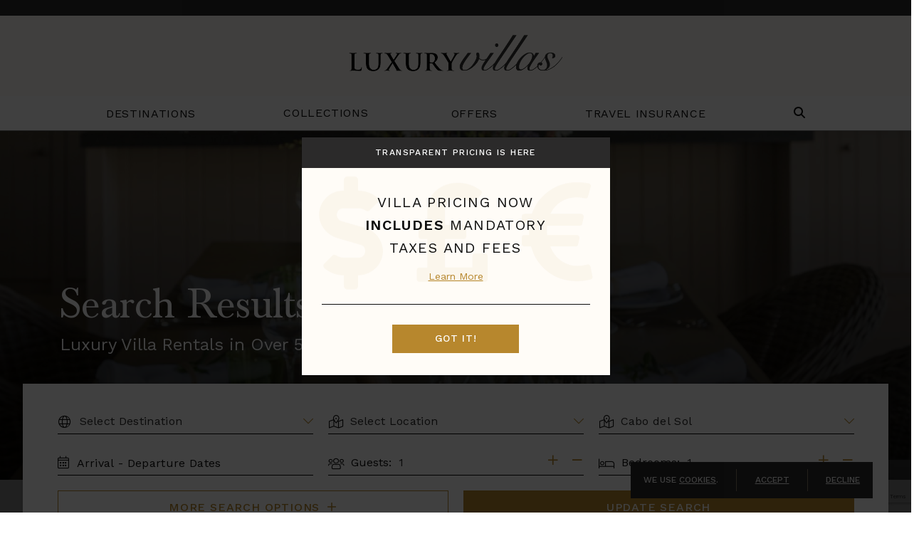

--- FILE ---
content_type: text/html; charset=UTF-8
request_url: https://villa-info.net/villas/?sub_location_id=224&form_submit=1&sub_location=Cabo%20del%20Sol&guests=1
body_size: 6229
content:
<!doctype html>
<!--[if lt IE 7]><html class="no-js lt-ie9 lt-ie8 lt-ie7" lang="en"><![endif]-->
<!--[if IE 7]><html class="no-js lt-ie9 lt-ie8" lang="en"><![endif]-->
<!--[if IE 8]><html class="no-js lt-ie9" lang="en"><![endif]-->
<!--[if gt IE 8]><!--><html class="no-js" lang="en"><!--<![endif]-->
<head>
  <meta charset="utf-8">
  <meta http-equiv="X-UA-Compatible" content="IE=edge,chrome=1">
  <meta name="viewport" content="width=device-width, initial-scale=1, shrink-to-fit=no maximum-scale=1,user-scalable=0">
  <meta http-equiv="Content-Security-Policy" content="frame-src https://www.google.com/ *.doubleclick.net/ www.googletagmanager.com">
  <!-- CSRF Token -->
  <meta name="csrf-token" content="mLpNXshlLuWre1KuhRfpurH6AKzooMIJ54T7DYTK">

  <title> All VILLAINFO with High and Low Season Rates </title>

  <meta name="description" content=" All VILLAINFO " />
      <meta name="keywords" content="" />
    <link rel="shortcut icon" href="https://villa-info.net/img/specific/villainfo/favicon-alt.ico" type="image/x-icon">

  <link rel="apple-touch-icon" href="https://villa-info.net/img/specific/villainfo/apple-touch-icon.png">
      <link rel="canonical" href="https://villa-info.net/villas" />
    <meta property="og:locale" content="en_US" />
  <meta property="og:type" content="website" />
  <meta property="og:title" content="" />
  <meta property="og:url" content="https://villa-info.net/villas" />
  <meta property="og:site_name" content="" />
  <meta name="twitter:card" content=""/>
  <meta name="twitter:title" content=""/>
  <meta name="twitter:domain" content=""/>
  <meta name="site_name" content="VILLAINFO"/>

  <!-- Preload Started -->
      <!-- Preload Ended -->

  <!-- FONTAWESOME: Shared -->
        <link rel="preload"
          href="https://pro.fontawesome.com/releases/v5.8.2/css/all.css"
          integrity="sha384-xVVam1KS4+Qt2OrFa+VdRUoXygyKIuNWUUUBZYv+n27STsJ7oDOHJgfF0bNKLMJF"
          crossorigin="anonymous"
          as="style"
          onload="this.onload=null;this.rel='stylesheet'">
    
  <!-- CSS: Shared -->
  <link href="https://cdn.jsdelivr.net/npm/bootstrap@5.0.2/dist/css/bootstrap.min.css" rel="stylesheet" integrity="sha384-EVSTQN3/azprG1Anm3QDgpJLIm9Nao0Yz1ztcQTwFspd3yD65VohhpuuCOmLASjC" crossorigin="anonymous">
  <link rel="stylesheet" href="https://cdn.jsdelivr.net/npm/hotel-datepicker@4.6.0/dist/css/hotel-datepicker.min.css">
  <link rel="stylesheet" href="https://code.jquery.com/ui/1.12.1/themes/base/jquery-ui.css">

  <!-- Conditional Flickity CSS -->
      <link rel="stylesheet" href="https://cdnjs.cloudflare.com/ajax/libs/flickity/3.0.0/flickity.min.css">
    <link rel="stylesheet" href="https://unpkg.com/flickity-fullscreen@2.0.0/fullscreen.css">
  
  <!-- Google ReCaptcha -->
    <script src="https://www.google.com/recaptcha/api.js?render=6LdSvIkqAAAAAOL8wBhzZpIJwtweIRHTR7AJfUWi"></script>
    <script>
        function generateRecaptchaToken(action) {
            return new Promise((resolve, reject) => {
                if (!window.grecaptcha) {
                    reject('reCAPTCHA not loaded');
                    return;
                }
                window.grecaptcha.ready(() => {
                    window.grecaptcha
                        .execute("6LdSvIkqAAAAAOL8wBhzZpIJwtweIRHTR7AJfUWi", { action })
                        .then((token) => {
                            resolve(token);
                        })
                        .catch((err) => reject(err));
                });
            });
        }
    </script>

  <!-- FONTS: Shared -->
  <link rel="preload"
        href="https://fonts.googleapis.com/css2?family=Work+Sans:wght@100;200;300;400;500;600;700&family=Roboto&display=swap"
        as="style"
        crossorigin="anonymous"
        onload="this.onload=null;this.rel='stylesheet'">
      <link rel="stylesheet" href="https://use.typekit.net/uqv8atm.css">
      
  <!-- CSS: Specific -->
  <link rel="preload" as="style" href="https://villa-info.net/build/assets/app-BeXetoLv.css" /><link rel="stylesheet" href="https://villa-info.net/build/assets/app-BeXetoLv.css" />
  
  
  
  <script>
  window.dataLayer = window.dataLayer || [];
  function fnDataLayerPush(objData) {
    window.dataLayer = window.dataLayer || [];
    if (objData.page) {
    objData.page.loggedStatus = "N";
    }
    var pushResult = dataLayer.push(objData);
    //console.log('push.page : ' + pushResult);
    return pushResult;
  }
  </script>

      <script>
  fnDataLayerPush({
    'page': {
      'type': 'category - SERP',
      'destination': ``,
      'location': ``,
      'area': `Cabo del Sol`,
      'collection': ``,
    }
  });
</script>
  <script>
	// we need GA sent to salesforce working for now, in the future lets remove this, its only here to prevent js error
	var visitor_id = "";
	var medium = "";
	var source = "";
	var campaign = "";
	var term = "";
	var content = "";
	var session_count = "";
	var pageview_count = "";
</script> 

<script src="https://villa-info.net/js/gasalesforce.js" type="text/javascript"></script>
  <script type='text/javascript'>
  get_campaign_info();
	var utma = get_utm_value(document.cookie, '__utma=', ';');
    var utmaArr = utma.split(".");
    var visitor_id = utmaArr[1] + '.' + utmaArr[2];
	//console.log("visitor_id="+visitor_id+", medium="+medium+", source="+source+", campaign="+campaign+", term="+term+", content="+content+", session_count="+session_count+", pageview_count="+pageview_count);
</script>	

          <!-- Google Tag Manager -->
      <script>(function(w,d,s,l,i){w[l]=w[l]||[];w[l].push({'gtm.start':
      new Date().getTime(),event:'gtm.js'});var f=d.getElementsByTagName(s)[0],
      j=d.createElement(s),dl=l!='dataLayer'?'&l='+l:'';j.async=true;j.src=
      'https://www.googletagmanager.com/gtm.js?id='+i+dl;f.parentNode.insertBefore(j,f);
      })(window,document,'script','dataLayer','GTM-W9F67WT');</script>
      <!-- End Google Tag Manager -->
        
  
</head>

<body class="clearfix">
  <!-- Google Tag Manager (noscript) -->
<noscript><iframe src="https://www.googletagmanager.com/ns.html?id=GTM-W9F67WT"
height="0" width="0" style="display:none;visibility:hidden"></iframe></noscript>
<!-- End Google Tag Manager (noscript) -->

  <div id="app"
      data-app-id="10"
       class=" app-container ">
    
    <!-- start #header-main -->
<header id="header-main" class="fixed-top">

  <!-- <div class="container-fluid px-0"><center><a href="/specials/villas/cyber-week-up-to-a-2000-villas-of-distinction-visa-prepaid-card" target="_blank"><img src="/img/20201124_cyber_week_banner.png" class="img-fluid"></a></center></div>
 -->
      <div class="header-hours">
      
                                    <p>&nbsp;</p>
                        
      <!-- <span class="week d-inline-block text-nowrap"><strong>Mon.-Thurs. 9am-7pm ET, Friday 9-2pm EST, closed Saturday and Sunday</strong></span> -->
    </div>
  
  
  <div class="container-fluid m-0 p-0">
    <div class="row">
      <div class="header-top col-12">
        <div class="header-logo px-3 px-lg-0">
                    <div class="d-flex justify-content-between justify-content-lg-center align-items-center">
          <a href="/"><img alt="Luxury Villas" class="img-fluid py-1" src="https://villa-info.net/img/specific/villainfo/logo-villainfo.png" /></a>
          
            
            <button class="navbar-toggler d-lg-none" type="button" data-bs-toggle="collapse" data-bs-target="#navbarCollapse" aria-controls="navbarCollapse" aria-expanded="false" aria-label="Toggle navigation">
              
              <svg class="fal fa-bars mb-1" xmlns="http://www.w3.org/2000/svg" height="28" width="28" viewBox="0 0 448 512"><path fill="currentColor" d="M0 96C0 78.3 14.3 64 32 64l384 0c17.7 0 32 14.3 32 32s-14.3 32-32 32L32 128C14.3 128 0 113.7 0 96zM0 256c0-17.7 14.3-32 32-32l384 0c17.7 0 32 14.3 32 32s-14.3 32-32 32L32 288c-17.7 0-32-14.3-32-32zM448 416c0 17.7-14.3 32-32 32L32 448c-17.7 0-32-14.3-32-32s14.3-32 32-32l384 0c17.7 0 32 14.3 32 32z"/></svg>
              
              <svg class="fal fa-times mb-1" xmlns="http://www.w3.org/2000/svg" height="28" width="28" viewBox="0 0 384 512"><path fill="currentColor" d="M342.6 150.6c12.5-12.5 12.5-32.8 0-45.3s-32.8-12.5-45.3 0L192 210.7 86.6 105.4c-12.5-12.5-32.8-12.5-45.3 0s-12.5 32.8 0 45.3L146.7 256 41.4 361.4c-12.5 12.5-12.5 32.8 0 45.3s32.8 12.5 45.3 0L192 301.3 297.4 406.6c12.5 12.5 32.8 12.5 45.3 0s12.5-32.8 0-45.3L237.3 256 342.6 150.6z"/></svg>
            </button>
          </div>
        </div>
      </div>

      <div class="header-btm col-12">
        <!-- start #navbar-main -->
          <nav id="navbar-main" class="navbar navbar-expand-lg navbar-light" role="navigation">
            <div class="container">
              <div class="collapse navbar-collapse" id="navbarCollapse">
                <ul class="navbar-nav align-items-center  justify-content-around  w-100 py-2 py-md-4 py-lg-0">
                  <!-- Destinations Dropdown -->
                  <li class="nav-item nav-nodrop">
                    <a class="nav-link gtm_click" ga_location="header" ga_text="Destinations" href="/destinations">Destinations</a>
                  </li>
                  <li class="nav-item dropdown">
                    <a href="/collections" data-bs-toggle="dropdown" class="nav-link dropdown-toggle" id="dropdown02" role="button">Collections</a>
                    <ul class="dropdown-menu MobileMenuDivWrapper" aria-labelledby="dropdown02">
                      <li class="nav-item">
                        <a href="#" class="sub-menu-toggle dropdown-item" id="dropdown02-1" role="button">Sports</a>
                        <ul class="dropdown-menu sub-menu" aria-labelledby="dropdown02-1">
                          <li class="nav-item"><a class="dropdown-item gtm_click" ga_location="header" ga_text="Villa Collections > Sports > Golf" href="/collections/golf">Golf</a></li>
                          <li class="nav-item"><a class="dropdown-item gtm_click" ga_location="header" ga_text="Villa Collections > Sports > Ski & Snow" href="/collections/ski-snow">Ski & Snow</a></li>
                          <li class="nav-item"><a class="dropdown-item gtm_click" ga_location="header" ga_text="Villa Collections > Sports > Tennis" href="/collections/tennis">Tennis</a></li>
                        </ul>
                      </li>
                      <li class="nav-item">
                        <a href="#" class="sub-menu-toggle dropdown-item" id="dropdown02-2" role="button">Lifestyles</a>
                        <ul class="dropdown-menu sub-menu" aria-labelledby="dropdown02-2">
                          <li class="nav-item"><a class="dropdown-item gtm_click" ga_location="header" ga_text="Villa Collections > Lifestyles > Eco-Friendly" href="/collections/ecofriendly">Eco-Friendly</a></li>
                          <li class="nav-item"><a class="dropdown-item gtm_click" ga_location="header" ga_text="Villa Collections > Lifestyles > Extra Privacy" href="/collections/extra-privacy">Extra Privacy</a></li>
                          <li class="nav-item"><a class="dropdown-item gtm_click" ga_location="header" ga_text="Villa Collections > Lifestyles > Family" href="/collections/family">Family</a></li>
                          <li class="nav-item"><a class="dropdown-item gtm_click" ga_location="header" ga_text="Villa Collections > Lifestyles > Couples/Groups" href="/collections/couplesgroups">Couples/Groups</a></li>
                          <li class="nav-item"><a class="dropdown-item gtm_click" ga_location="header" ga_text="Villa Collections > Lifestyles > Kid-Friendly" href="/collections/kidfriendly">Kid-Friendly</a></li>
                          <li class="nav-item"><a class="dropdown-item gtm_click" ga_location="header" ga_text="Villa Collections > Lifestyles > LGBTQ+" href="/collections/lgbt">LGBTQ+</a></li>
                          <li class="nav-item"><a class="dropdown-item gtm_click" ga_location="header" ga_text="Villa Collections > Lifestyles > Limited Mobility" href="/collections/limited-mobility">Limited Mobility</a></li>
                          <li class="nav-item"><a class="dropdown-item gtm_click" ga_location="header" ga_text="Villa Collections > Lifestyles > Multi-Generational" href="/collections/multigenerational">Multi-Generational</a></li>
                          <li class="nav-item"><a class="dropdown-item gtm_click" ga_location="header" ga_text="Villa Collections > Lifestyles > Pet Friendly" href="/collections/pet-friendly">Pet Friendly</a></li>
                          <li class="nav-item"><a class="dropdown-item gtm_click" ga_location="header" ga_text="Villa Collections > Lifestyles > Long Weekend/Short Stay" href="/collections/long-weekend-short-stay">Long Weekend/Short Stay</a></li>
                          <li class="nav-item"><a class="dropdown-item gtm_click" ga_location="header" ga_text="Villa Collections > Lifestyles > Spa Retreat" href="/collections/spa-retreat">Spa Retreat</a></li>
                        </ul>
                      </li>
                      <li class="nav-item">
                        <a href="#" class="sub-menu-toggle dropdown-item" id="dropdown02-3" role="button">Events</a>
                        <ul class="dropdown-menu sub-menu" aria-labelledby="dropdown02-3">
                          <li class="nav-item"><a class="dropdown-item gtm_click" ga_location="header" ga_text="Villa Collections > Events > Corporate Retreat" href="/collections/corporate-retreat">Corporate Retreat</a></li>
                          <li class="nav-item"><a class="dropdown-item gtm_click" ga_location="header" ga_text="Villa Collections > Events > Girlfriend Getaway" href="/collections/girlfriend-getaway">Girlfriend Getaway</a></li>
                          <li class="nav-item"><a class="dropdown-item gtm_click" ga_location="header" ga_text="Villa Collections > Events > Honeymoon" href="/collections/honeymoon-romantic">Honeymoon</a></li>
                          <li class="nav-item"><a class="dropdown-item gtm_click" ga_location="header" ga_text="Villa Collections > Events > Wedding" href="/collections/wedding">Wedding</a></li>
                        </ul>
                      </li>
                      <li class="nav-item">
                        <a href="#" class="sub-menu-toggle dropdown-item" id="dropdown02-4" role="button">Unique</a>
                        <ul class="dropdown-menu sub-menu" aria-labelledby="dropdown02-4">
                          <li class="nav-item"><a class="dropdown-item gtm_click" ga_location="header" ga_text="Villa Collections > Unique > Celebrity" href="/collections/celebrity">Celebrity</a></li>
                          <li class="nav-item"><a class="dropdown-item gtm_click" ga_location="header" ga_text="Villa Collections > Unique > Chairman's Collection" href="/collections/chairmans-collection">Chairman's Collection</a></li>
                          <li class="nav-item"><a class="dropdown-item gtm_click" ga_location="header" ga_text="Villa Collections > Unique > European Island" href="/collections/european-island">European Island</a></li>
                          <li class="nav-item"><a class="dropdown-item gtm_click" ga_location="header" ga_text="Villa Collections > Unique > Historic Estates" href="/collections/historic-estates">Historic Estates</a></li>
                          <li class="nav-item"><a class="dropdown-item gtm_click" ga_location="header" ga_text="Villa Collections > Unique > Private Island" href="/collections/private-island">Private Island</a></li>
                          <li class="nav-item"><a class="dropdown-item gtm_click" ga_location="header" ga_text="Villa Collections > Unique > Resort" href="/collections/resort">Resort</a></li>
                          <li class="nav-item"><a class="dropdown-item gtm_click" ga_location="header" ga_text="Villa Collections > Unique > Wine Region" href="/collections/wine-region">Wine Region</a></li>
                        </ul>
                      </li>
                    </ul>
                  </li>
                  <li class="nav-item nav-nodrop">
                    <a class="nav-link gtm_click" ga_location="header" ga_text="Specials" href="/villa-specials">Offers</a>
                  </li>

                                    <li class="nav-item nav-nodrop">
                    <a class="nav-link gtm_click" ga_location="header" ga_text="Travel Insurance" href="/travel-protection">Travel Insurance</a>
                  </li>
                  
                  

                                    <li class="nav-item nav-nodrop d-none d-lg-block" style="margin-right: 0;">
                    <a class="nav-link searchtoggle" aria-label="Search Villas" role="button">
                      
                      <svg id="searchtoggle" class="fal fa-search mb-1" xmlns="http://www.w3.org/2000/svg" height="16" width="16" viewBox="0 0 512 512"><path fill="#0d0d0d" d="M416 208c0 45.9-14.9 88.3-40 122.7L502.6 457.4c12.5 12.5 12.5 32.8 0 45.3s-32.8 12.5-45.3 0L330.7 376c-34.4 25.2-76.8 40-122.7 40C93.1 416 0 322.9 0 208S93.1 0 208 0S416 93.1 416 208zM208 352a144 144 0 1 0 0-288 144 144 0 1 0 0 288z"/></svg>
                    </a>
                  </li>
                  <li class="nav-item nav-nodrop d-block d-lg-none">
                    <search-page-input-mobile></search-page-input-mobile>
                  </li>
                </ul>
              </div><!-- /.nav-collapse -->
            </div>
          </nav><!-- end #navbar-main -->
          <search-page-input svg-icon style="display: none;"></search-page-input>
      </div>
    </div>
  </div>

      <cookie-banner/>
  </header><!-- end #header-main

    <!-- start Error messages -->
    <div class="container-fluid px-0">
      
      
      <div data-js-alert role="alert" class="alert d-none">
        
      </div>

    </div>
    <div class="row">
      <div class="col-md-8 offset-md-2 errors">
              </div>
    </div>
    <!-- end Error messages -->

        <sticky-floater></sticky-floater>

      <main role="main" id="content" class=" pb-4  serp-content">
        <serp-display-vod-redesign
      site-name="villainfo"
      site-id="10"
      :destinations="[]"
      :locations="[]"
      :sub-locations="[]"
      :price-to-show="[]"
      :item="{
        bedrooms: [],
        villaName: 'La Bergerie',
        destName: `Cote d'Azure, France`,
        selected_amenities: [],
        selected_destination: &quot;&quot;,
        amenities: [],
        villa_amenities: [],
        geoOfVillasCallOut: '',
        is_agent: 0,
        max_page: 0,
        messageserp: ``,
      }"
      :form="{
        id: 'serpform',
        method: 'GET',
        action: 'https://villa-info.net/villas/search',
        data: {
          destination_id: '',
          location_id: '',
          location: ``,
          subLocation_id: '224',
          guests: '1',
          price_from: '',
          price_to: '',
          newest: '',
          region_id: '',
          bedroom_count: '',
          collection_id: '',
          rates_dropdown_serp: '',
          pricerange: '',
          exclusive_offers: '',
          sort_type: '',
          search_key: '',
        },
      }"
      :villas="[]"
      http-query=""
      background-image=""
      message=""
      :ga-tracking="true"
      :ga-search-view-photos-tracking="false"
      :ga-villa-conv-filter-tracking="false"
      :search-form-labels="{
        bedrooms: ''
      }"
      :split-search-total-request="true"
      is-logged-in=""
      :is-modal-dismissed="false"
      :enable-pagination="true"
      :show-totalling="true"
      :availability-request-disabled-dates='["2025-12-31"]'
      :show-inquiry-form="false"
      :per-page="18"
    ></serp-display-vod-redesign>

      </main>


  
  
  <serp-email-subscribe-modal
    v-if="0 == 1"
    :supports="$appMode.supportsEmailSubscription(`villainfo`)"
    :shown="'' !== 'no'"
    url="/villas/email-subscribe"
    form-id="subscribePopup"
    title="Villas of Distinction"
    img=""
    site-name="villainfo"
    main-phone="1-800-289-0900"
    main-phone-link="tel:1-800-289-0900"
    ga-visitor-id=""
  ></serp-email-subscribe-modal>

    
      
    
    <!-- start #footer-main -->
<footer id="footer-main" class="clearfix">
  <div class="footer-top">
    <div class="container">
      <div class="row justify-content-lg-center">
        <div class="col-lg-auto col-md-4 col-6">
          <a class="mb-3 nav-link body-1-letter-spacing gtm_click" ga_location="footer" ga_text="Destinations" href="/destinations">Destinations</a>
        </div>
        <div class="col-lg-auto col-md-4 col-6">
          <a class="mb-3 nav-link body-1-letter-spacing gtm_click" ga_location="footer" ga_text="Terms & Conditions"  href="/luxury-villas-terms-and-conditions" >Terms & Conditions</a>
        </div>

        
        <div class="col-lg-auto col-md-4 col-6">
          <a class="mb-3 nav-link body-1-letter-spacing gtm_click" ga_location="footer" ga_text="Privacy Policy" href="/privacy">Privacy Policy</a>
        </div>

              </div>
    </div>
  </div>

  
  <div class="footer-btm">
    <div class="container">
      <div class="row">
        <div class="col-12">
                      <p class="text-center body-1-letter-spacing m-0 m-0">
              Copyright &copy; 2026              <strong>Luxury Villas</strong>/WTH. All rights reserved.
            </p>
                  </div>
      </div>
    </div>
  </div>
</footer><!-- end #footer-main -->

  </div>

  
  <!-- JS: Shared -->
  <script src="https://code.jquery.com/jquery-3.5.1.min.js" integrity="sha256-9/aliU8dGd2tb6OSsuzixeV4y/faTqgFtohetphbbj0=" crossorigin="anonymous"></script>
  <script src="https://code.jquery.com/ui/1.12.1/jquery-ui.min.js" integrity="sha256-VazP97ZCwtekAsvgPBSUwPFKdrwD3unUfSGVYrahUqU=" crossorigin="anonymous"></script>
  <script src="https://cdn.jsdelivr.net/npm/bootstrap@5.0.2/dist/js/bootstrap.bundle.min.js" integrity="sha384-MrcW6ZMFYlzcLA8Nl+NtUVF0sA7MsXsP1UyJoMp4YLEuNSfAP+JcXn/tWtIaxVXM" crossorigin="anonymous"></script>
    <script src="https://cdn.jsdelivr.net/npm/masonry-layout@4.2.2/dist/masonry.pkgd.min.js" integrity="sha384-GNFwBvfVxBkLMJpYMOABq3c+d3KnQxudP/mGPkzpZSTYykLBNsZEnG2D9G/X/+7D" crossorigin="anonymous" async></script>
  
  <!-- JS: Shared -->
  <script type="text/javascript" src="https://villa-info.net/js/moment.js"></script>
    <script src="https://photos.wthvillas.com/assets/offcanvas.js"></script>
  
  <script src="https://cdn.jsdelivr.net/npm/fecha@4.2.3/lib/fecha.umd.min.js"></script>
  <script src="https://cdn.jsdelivr.net/npm/hotel-datepicker@4.6.0/dist/js/hotel-datepicker.min.js" integrity="sha256-KjrzYJqNUit8ungNL0Peyy7YDeNBTcaj9fDcYwX3ClQ=" crossorigin="anonymous"></script>
  
  
    <script src="https://photos.wthvillas.com/assets/jquery.morelines.min.js"></script>
  <script src="https://photos.wthvillas.com/assets/easing.min.js"></script>
        <script src="https://cdnjs.cloudflare.com/ajax/libs/flickity/3.0.0/flickity.pkgd.min.js"></script>
    <script src="https://unpkg.com/flickity-fullscreen@2.0.0/fullscreen.js"></script>
    <script src="https://photos.wthvillas.com/assets/jquery.tablesort.min.js"></script>
  <script src="https://villa-info.net/js/mail-script.js"></script>
    
  
  <link rel="preload" as="style" href="https://villa-info.net/build/assets/vue-router-D0P6cQxY.css" /><link rel="preload" as="style" href="https://villa-info.net/build/assets/app-C4nLUHRt.css" /><link rel="modulepreload" href="https://villa-info.net/build/assets/main-BhIyBRWW.js" /><link rel="modulepreload" href="https://villa-info.net/build/assets/index-Bo4r0FFC.js" /><link rel="modulepreload" href="https://villa-info.net/build/assets/app-BUxNgs1i.js" /><link rel="modulepreload" href="https://villa-info.net/build/assets/vue-router-D-NxE8WE.js" /><link rel="stylesheet" href="https://villa-info.net/build/assets/vue-router-D0P6cQxY.css" /><link rel="stylesheet" href="https://villa-info.net/build/assets/app-C4nLUHRt.css" /><script type="module" src="https://villa-info.net/build/assets/main-BhIyBRWW.js"></script><script type="module" src="https://villa-info.net/build/assets/app-BUxNgs1i.js"></script>
  
  
  
  
  <script>
    window.onload = function () {
    $('.toast-btn').click(function(){
      $("#home-toast").fadeOut();
    });
    };
  </script>

    </body>
</html>


--- FILE ---
content_type: text/html; charset=utf-8
request_url: https://www.google.com/recaptcha/api2/anchor?ar=1&k=6LdSvIkqAAAAAOL8wBhzZpIJwtweIRHTR7AJfUWi&co=aHR0cHM6Ly92aWxsYS1pbmZvLm5ldDo0NDM.&hl=en&v=PoyoqOPhxBO7pBk68S4YbpHZ&size=invisible&anchor-ms=20000&execute-ms=30000&cb=kd2qx07k7dsf
body_size: 48803
content:
<!DOCTYPE HTML><html dir="ltr" lang="en"><head><meta http-equiv="Content-Type" content="text/html; charset=UTF-8">
<meta http-equiv="X-UA-Compatible" content="IE=edge">
<title>reCAPTCHA</title>
<style type="text/css">
/* cyrillic-ext */
@font-face {
  font-family: 'Roboto';
  font-style: normal;
  font-weight: 400;
  font-stretch: 100%;
  src: url(//fonts.gstatic.com/s/roboto/v48/KFO7CnqEu92Fr1ME7kSn66aGLdTylUAMa3GUBHMdazTgWw.woff2) format('woff2');
  unicode-range: U+0460-052F, U+1C80-1C8A, U+20B4, U+2DE0-2DFF, U+A640-A69F, U+FE2E-FE2F;
}
/* cyrillic */
@font-face {
  font-family: 'Roboto';
  font-style: normal;
  font-weight: 400;
  font-stretch: 100%;
  src: url(//fonts.gstatic.com/s/roboto/v48/KFO7CnqEu92Fr1ME7kSn66aGLdTylUAMa3iUBHMdazTgWw.woff2) format('woff2');
  unicode-range: U+0301, U+0400-045F, U+0490-0491, U+04B0-04B1, U+2116;
}
/* greek-ext */
@font-face {
  font-family: 'Roboto';
  font-style: normal;
  font-weight: 400;
  font-stretch: 100%;
  src: url(//fonts.gstatic.com/s/roboto/v48/KFO7CnqEu92Fr1ME7kSn66aGLdTylUAMa3CUBHMdazTgWw.woff2) format('woff2');
  unicode-range: U+1F00-1FFF;
}
/* greek */
@font-face {
  font-family: 'Roboto';
  font-style: normal;
  font-weight: 400;
  font-stretch: 100%;
  src: url(//fonts.gstatic.com/s/roboto/v48/KFO7CnqEu92Fr1ME7kSn66aGLdTylUAMa3-UBHMdazTgWw.woff2) format('woff2');
  unicode-range: U+0370-0377, U+037A-037F, U+0384-038A, U+038C, U+038E-03A1, U+03A3-03FF;
}
/* math */
@font-face {
  font-family: 'Roboto';
  font-style: normal;
  font-weight: 400;
  font-stretch: 100%;
  src: url(//fonts.gstatic.com/s/roboto/v48/KFO7CnqEu92Fr1ME7kSn66aGLdTylUAMawCUBHMdazTgWw.woff2) format('woff2');
  unicode-range: U+0302-0303, U+0305, U+0307-0308, U+0310, U+0312, U+0315, U+031A, U+0326-0327, U+032C, U+032F-0330, U+0332-0333, U+0338, U+033A, U+0346, U+034D, U+0391-03A1, U+03A3-03A9, U+03B1-03C9, U+03D1, U+03D5-03D6, U+03F0-03F1, U+03F4-03F5, U+2016-2017, U+2034-2038, U+203C, U+2040, U+2043, U+2047, U+2050, U+2057, U+205F, U+2070-2071, U+2074-208E, U+2090-209C, U+20D0-20DC, U+20E1, U+20E5-20EF, U+2100-2112, U+2114-2115, U+2117-2121, U+2123-214F, U+2190, U+2192, U+2194-21AE, U+21B0-21E5, U+21F1-21F2, U+21F4-2211, U+2213-2214, U+2216-22FF, U+2308-230B, U+2310, U+2319, U+231C-2321, U+2336-237A, U+237C, U+2395, U+239B-23B7, U+23D0, U+23DC-23E1, U+2474-2475, U+25AF, U+25B3, U+25B7, U+25BD, U+25C1, U+25CA, U+25CC, U+25FB, U+266D-266F, U+27C0-27FF, U+2900-2AFF, U+2B0E-2B11, U+2B30-2B4C, U+2BFE, U+3030, U+FF5B, U+FF5D, U+1D400-1D7FF, U+1EE00-1EEFF;
}
/* symbols */
@font-face {
  font-family: 'Roboto';
  font-style: normal;
  font-weight: 400;
  font-stretch: 100%;
  src: url(//fonts.gstatic.com/s/roboto/v48/KFO7CnqEu92Fr1ME7kSn66aGLdTylUAMaxKUBHMdazTgWw.woff2) format('woff2');
  unicode-range: U+0001-000C, U+000E-001F, U+007F-009F, U+20DD-20E0, U+20E2-20E4, U+2150-218F, U+2190, U+2192, U+2194-2199, U+21AF, U+21E6-21F0, U+21F3, U+2218-2219, U+2299, U+22C4-22C6, U+2300-243F, U+2440-244A, U+2460-24FF, U+25A0-27BF, U+2800-28FF, U+2921-2922, U+2981, U+29BF, U+29EB, U+2B00-2BFF, U+4DC0-4DFF, U+FFF9-FFFB, U+10140-1018E, U+10190-1019C, U+101A0, U+101D0-101FD, U+102E0-102FB, U+10E60-10E7E, U+1D2C0-1D2D3, U+1D2E0-1D37F, U+1F000-1F0FF, U+1F100-1F1AD, U+1F1E6-1F1FF, U+1F30D-1F30F, U+1F315, U+1F31C, U+1F31E, U+1F320-1F32C, U+1F336, U+1F378, U+1F37D, U+1F382, U+1F393-1F39F, U+1F3A7-1F3A8, U+1F3AC-1F3AF, U+1F3C2, U+1F3C4-1F3C6, U+1F3CA-1F3CE, U+1F3D4-1F3E0, U+1F3ED, U+1F3F1-1F3F3, U+1F3F5-1F3F7, U+1F408, U+1F415, U+1F41F, U+1F426, U+1F43F, U+1F441-1F442, U+1F444, U+1F446-1F449, U+1F44C-1F44E, U+1F453, U+1F46A, U+1F47D, U+1F4A3, U+1F4B0, U+1F4B3, U+1F4B9, U+1F4BB, U+1F4BF, U+1F4C8-1F4CB, U+1F4D6, U+1F4DA, U+1F4DF, U+1F4E3-1F4E6, U+1F4EA-1F4ED, U+1F4F7, U+1F4F9-1F4FB, U+1F4FD-1F4FE, U+1F503, U+1F507-1F50B, U+1F50D, U+1F512-1F513, U+1F53E-1F54A, U+1F54F-1F5FA, U+1F610, U+1F650-1F67F, U+1F687, U+1F68D, U+1F691, U+1F694, U+1F698, U+1F6AD, U+1F6B2, U+1F6B9-1F6BA, U+1F6BC, U+1F6C6-1F6CF, U+1F6D3-1F6D7, U+1F6E0-1F6EA, U+1F6F0-1F6F3, U+1F6F7-1F6FC, U+1F700-1F7FF, U+1F800-1F80B, U+1F810-1F847, U+1F850-1F859, U+1F860-1F887, U+1F890-1F8AD, U+1F8B0-1F8BB, U+1F8C0-1F8C1, U+1F900-1F90B, U+1F93B, U+1F946, U+1F984, U+1F996, U+1F9E9, U+1FA00-1FA6F, U+1FA70-1FA7C, U+1FA80-1FA89, U+1FA8F-1FAC6, U+1FACE-1FADC, U+1FADF-1FAE9, U+1FAF0-1FAF8, U+1FB00-1FBFF;
}
/* vietnamese */
@font-face {
  font-family: 'Roboto';
  font-style: normal;
  font-weight: 400;
  font-stretch: 100%;
  src: url(//fonts.gstatic.com/s/roboto/v48/KFO7CnqEu92Fr1ME7kSn66aGLdTylUAMa3OUBHMdazTgWw.woff2) format('woff2');
  unicode-range: U+0102-0103, U+0110-0111, U+0128-0129, U+0168-0169, U+01A0-01A1, U+01AF-01B0, U+0300-0301, U+0303-0304, U+0308-0309, U+0323, U+0329, U+1EA0-1EF9, U+20AB;
}
/* latin-ext */
@font-face {
  font-family: 'Roboto';
  font-style: normal;
  font-weight: 400;
  font-stretch: 100%;
  src: url(//fonts.gstatic.com/s/roboto/v48/KFO7CnqEu92Fr1ME7kSn66aGLdTylUAMa3KUBHMdazTgWw.woff2) format('woff2');
  unicode-range: U+0100-02BA, U+02BD-02C5, U+02C7-02CC, U+02CE-02D7, U+02DD-02FF, U+0304, U+0308, U+0329, U+1D00-1DBF, U+1E00-1E9F, U+1EF2-1EFF, U+2020, U+20A0-20AB, U+20AD-20C0, U+2113, U+2C60-2C7F, U+A720-A7FF;
}
/* latin */
@font-face {
  font-family: 'Roboto';
  font-style: normal;
  font-weight: 400;
  font-stretch: 100%;
  src: url(//fonts.gstatic.com/s/roboto/v48/KFO7CnqEu92Fr1ME7kSn66aGLdTylUAMa3yUBHMdazQ.woff2) format('woff2');
  unicode-range: U+0000-00FF, U+0131, U+0152-0153, U+02BB-02BC, U+02C6, U+02DA, U+02DC, U+0304, U+0308, U+0329, U+2000-206F, U+20AC, U+2122, U+2191, U+2193, U+2212, U+2215, U+FEFF, U+FFFD;
}
/* cyrillic-ext */
@font-face {
  font-family: 'Roboto';
  font-style: normal;
  font-weight: 500;
  font-stretch: 100%;
  src: url(//fonts.gstatic.com/s/roboto/v48/KFO7CnqEu92Fr1ME7kSn66aGLdTylUAMa3GUBHMdazTgWw.woff2) format('woff2');
  unicode-range: U+0460-052F, U+1C80-1C8A, U+20B4, U+2DE0-2DFF, U+A640-A69F, U+FE2E-FE2F;
}
/* cyrillic */
@font-face {
  font-family: 'Roboto';
  font-style: normal;
  font-weight: 500;
  font-stretch: 100%;
  src: url(//fonts.gstatic.com/s/roboto/v48/KFO7CnqEu92Fr1ME7kSn66aGLdTylUAMa3iUBHMdazTgWw.woff2) format('woff2');
  unicode-range: U+0301, U+0400-045F, U+0490-0491, U+04B0-04B1, U+2116;
}
/* greek-ext */
@font-face {
  font-family: 'Roboto';
  font-style: normal;
  font-weight: 500;
  font-stretch: 100%;
  src: url(//fonts.gstatic.com/s/roboto/v48/KFO7CnqEu92Fr1ME7kSn66aGLdTylUAMa3CUBHMdazTgWw.woff2) format('woff2');
  unicode-range: U+1F00-1FFF;
}
/* greek */
@font-face {
  font-family: 'Roboto';
  font-style: normal;
  font-weight: 500;
  font-stretch: 100%;
  src: url(//fonts.gstatic.com/s/roboto/v48/KFO7CnqEu92Fr1ME7kSn66aGLdTylUAMa3-UBHMdazTgWw.woff2) format('woff2');
  unicode-range: U+0370-0377, U+037A-037F, U+0384-038A, U+038C, U+038E-03A1, U+03A3-03FF;
}
/* math */
@font-face {
  font-family: 'Roboto';
  font-style: normal;
  font-weight: 500;
  font-stretch: 100%;
  src: url(//fonts.gstatic.com/s/roboto/v48/KFO7CnqEu92Fr1ME7kSn66aGLdTylUAMawCUBHMdazTgWw.woff2) format('woff2');
  unicode-range: U+0302-0303, U+0305, U+0307-0308, U+0310, U+0312, U+0315, U+031A, U+0326-0327, U+032C, U+032F-0330, U+0332-0333, U+0338, U+033A, U+0346, U+034D, U+0391-03A1, U+03A3-03A9, U+03B1-03C9, U+03D1, U+03D5-03D6, U+03F0-03F1, U+03F4-03F5, U+2016-2017, U+2034-2038, U+203C, U+2040, U+2043, U+2047, U+2050, U+2057, U+205F, U+2070-2071, U+2074-208E, U+2090-209C, U+20D0-20DC, U+20E1, U+20E5-20EF, U+2100-2112, U+2114-2115, U+2117-2121, U+2123-214F, U+2190, U+2192, U+2194-21AE, U+21B0-21E5, U+21F1-21F2, U+21F4-2211, U+2213-2214, U+2216-22FF, U+2308-230B, U+2310, U+2319, U+231C-2321, U+2336-237A, U+237C, U+2395, U+239B-23B7, U+23D0, U+23DC-23E1, U+2474-2475, U+25AF, U+25B3, U+25B7, U+25BD, U+25C1, U+25CA, U+25CC, U+25FB, U+266D-266F, U+27C0-27FF, U+2900-2AFF, U+2B0E-2B11, U+2B30-2B4C, U+2BFE, U+3030, U+FF5B, U+FF5D, U+1D400-1D7FF, U+1EE00-1EEFF;
}
/* symbols */
@font-face {
  font-family: 'Roboto';
  font-style: normal;
  font-weight: 500;
  font-stretch: 100%;
  src: url(//fonts.gstatic.com/s/roboto/v48/KFO7CnqEu92Fr1ME7kSn66aGLdTylUAMaxKUBHMdazTgWw.woff2) format('woff2');
  unicode-range: U+0001-000C, U+000E-001F, U+007F-009F, U+20DD-20E0, U+20E2-20E4, U+2150-218F, U+2190, U+2192, U+2194-2199, U+21AF, U+21E6-21F0, U+21F3, U+2218-2219, U+2299, U+22C4-22C6, U+2300-243F, U+2440-244A, U+2460-24FF, U+25A0-27BF, U+2800-28FF, U+2921-2922, U+2981, U+29BF, U+29EB, U+2B00-2BFF, U+4DC0-4DFF, U+FFF9-FFFB, U+10140-1018E, U+10190-1019C, U+101A0, U+101D0-101FD, U+102E0-102FB, U+10E60-10E7E, U+1D2C0-1D2D3, U+1D2E0-1D37F, U+1F000-1F0FF, U+1F100-1F1AD, U+1F1E6-1F1FF, U+1F30D-1F30F, U+1F315, U+1F31C, U+1F31E, U+1F320-1F32C, U+1F336, U+1F378, U+1F37D, U+1F382, U+1F393-1F39F, U+1F3A7-1F3A8, U+1F3AC-1F3AF, U+1F3C2, U+1F3C4-1F3C6, U+1F3CA-1F3CE, U+1F3D4-1F3E0, U+1F3ED, U+1F3F1-1F3F3, U+1F3F5-1F3F7, U+1F408, U+1F415, U+1F41F, U+1F426, U+1F43F, U+1F441-1F442, U+1F444, U+1F446-1F449, U+1F44C-1F44E, U+1F453, U+1F46A, U+1F47D, U+1F4A3, U+1F4B0, U+1F4B3, U+1F4B9, U+1F4BB, U+1F4BF, U+1F4C8-1F4CB, U+1F4D6, U+1F4DA, U+1F4DF, U+1F4E3-1F4E6, U+1F4EA-1F4ED, U+1F4F7, U+1F4F9-1F4FB, U+1F4FD-1F4FE, U+1F503, U+1F507-1F50B, U+1F50D, U+1F512-1F513, U+1F53E-1F54A, U+1F54F-1F5FA, U+1F610, U+1F650-1F67F, U+1F687, U+1F68D, U+1F691, U+1F694, U+1F698, U+1F6AD, U+1F6B2, U+1F6B9-1F6BA, U+1F6BC, U+1F6C6-1F6CF, U+1F6D3-1F6D7, U+1F6E0-1F6EA, U+1F6F0-1F6F3, U+1F6F7-1F6FC, U+1F700-1F7FF, U+1F800-1F80B, U+1F810-1F847, U+1F850-1F859, U+1F860-1F887, U+1F890-1F8AD, U+1F8B0-1F8BB, U+1F8C0-1F8C1, U+1F900-1F90B, U+1F93B, U+1F946, U+1F984, U+1F996, U+1F9E9, U+1FA00-1FA6F, U+1FA70-1FA7C, U+1FA80-1FA89, U+1FA8F-1FAC6, U+1FACE-1FADC, U+1FADF-1FAE9, U+1FAF0-1FAF8, U+1FB00-1FBFF;
}
/* vietnamese */
@font-face {
  font-family: 'Roboto';
  font-style: normal;
  font-weight: 500;
  font-stretch: 100%;
  src: url(//fonts.gstatic.com/s/roboto/v48/KFO7CnqEu92Fr1ME7kSn66aGLdTylUAMa3OUBHMdazTgWw.woff2) format('woff2');
  unicode-range: U+0102-0103, U+0110-0111, U+0128-0129, U+0168-0169, U+01A0-01A1, U+01AF-01B0, U+0300-0301, U+0303-0304, U+0308-0309, U+0323, U+0329, U+1EA0-1EF9, U+20AB;
}
/* latin-ext */
@font-face {
  font-family: 'Roboto';
  font-style: normal;
  font-weight: 500;
  font-stretch: 100%;
  src: url(//fonts.gstatic.com/s/roboto/v48/KFO7CnqEu92Fr1ME7kSn66aGLdTylUAMa3KUBHMdazTgWw.woff2) format('woff2');
  unicode-range: U+0100-02BA, U+02BD-02C5, U+02C7-02CC, U+02CE-02D7, U+02DD-02FF, U+0304, U+0308, U+0329, U+1D00-1DBF, U+1E00-1E9F, U+1EF2-1EFF, U+2020, U+20A0-20AB, U+20AD-20C0, U+2113, U+2C60-2C7F, U+A720-A7FF;
}
/* latin */
@font-face {
  font-family: 'Roboto';
  font-style: normal;
  font-weight: 500;
  font-stretch: 100%;
  src: url(//fonts.gstatic.com/s/roboto/v48/KFO7CnqEu92Fr1ME7kSn66aGLdTylUAMa3yUBHMdazQ.woff2) format('woff2');
  unicode-range: U+0000-00FF, U+0131, U+0152-0153, U+02BB-02BC, U+02C6, U+02DA, U+02DC, U+0304, U+0308, U+0329, U+2000-206F, U+20AC, U+2122, U+2191, U+2193, U+2212, U+2215, U+FEFF, U+FFFD;
}
/* cyrillic-ext */
@font-face {
  font-family: 'Roboto';
  font-style: normal;
  font-weight: 900;
  font-stretch: 100%;
  src: url(//fonts.gstatic.com/s/roboto/v48/KFO7CnqEu92Fr1ME7kSn66aGLdTylUAMa3GUBHMdazTgWw.woff2) format('woff2');
  unicode-range: U+0460-052F, U+1C80-1C8A, U+20B4, U+2DE0-2DFF, U+A640-A69F, U+FE2E-FE2F;
}
/* cyrillic */
@font-face {
  font-family: 'Roboto';
  font-style: normal;
  font-weight: 900;
  font-stretch: 100%;
  src: url(//fonts.gstatic.com/s/roboto/v48/KFO7CnqEu92Fr1ME7kSn66aGLdTylUAMa3iUBHMdazTgWw.woff2) format('woff2');
  unicode-range: U+0301, U+0400-045F, U+0490-0491, U+04B0-04B1, U+2116;
}
/* greek-ext */
@font-face {
  font-family: 'Roboto';
  font-style: normal;
  font-weight: 900;
  font-stretch: 100%;
  src: url(//fonts.gstatic.com/s/roboto/v48/KFO7CnqEu92Fr1ME7kSn66aGLdTylUAMa3CUBHMdazTgWw.woff2) format('woff2');
  unicode-range: U+1F00-1FFF;
}
/* greek */
@font-face {
  font-family: 'Roboto';
  font-style: normal;
  font-weight: 900;
  font-stretch: 100%;
  src: url(//fonts.gstatic.com/s/roboto/v48/KFO7CnqEu92Fr1ME7kSn66aGLdTylUAMa3-UBHMdazTgWw.woff2) format('woff2');
  unicode-range: U+0370-0377, U+037A-037F, U+0384-038A, U+038C, U+038E-03A1, U+03A3-03FF;
}
/* math */
@font-face {
  font-family: 'Roboto';
  font-style: normal;
  font-weight: 900;
  font-stretch: 100%;
  src: url(//fonts.gstatic.com/s/roboto/v48/KFO7CnqEu92Fr1ME7kSn66aGLdTylUAMawCUBHMdazTgWw.woff2) format('woff2');
  unicode-range: U+0302-0303, U+0305, U+0307-0308, U+0310, U+0312, U+0315, U+031A, U+0326-0327, U+032C, U+032F-0330, U+0332-0333, U+0338, U+033A, U+0346, U+034D, U+0391-03A1, U+03A3-03A9, U+03B1-03C9, U+03D1, U+03D5-03D6, U+03F0-03F1, U+03F4-03F5, U+2016-2017, U+2034-2038, U+203C, U+2040, U+2043, U+2047, U+2050, U+2057, U+205F, U+2070-2071, U+2074-208E, U+2090-209C, U+20D0-20DC, U+20E1, U+20E5-20EF, U+2100-2112, U+2114-2115, U+2117-2121, U+2123-214F, U+2190, U+2192, U+2194-21AE, U+21B0-21E5, U+21F1-21F2, U+21F4-2211, U+2213-2214, U+2216-22FF, U+2308-230B, U+2310, U+2319, U+231C-2321, U+2336-237A, U+237C, U+2395, U+239B-23B7, U+23D0, U+23DC-23E1, U+2474-2475, U+25AF, U+25B3, U+25B7, U+25BD, U+25C1, U+25CA, U+25CC, U+25FB, U+266D-266F, U+27C0-27FF, U+2900-2AFF, U+2B0E-2B11, U+2B30-2B4C, U+2BFE, U+3030, U+FF5B, U+FF5D, U+1D400-1D7FF, U+1EE00-1EEFF;
}
/* symbols */
@font-face {
  font-family: 'Roboto';
  font-style: normal;
  font-weight: 900;
  font-stretch: 100%;
  src: url(//fonts.gstatic.com/s/roboto/v48/KFO7CnqEu92Fr1ME7kSn66aGLdTylUAMaxKUBHMdazTgWw.woff2) format('woff2');
  unicode-range: U+0001-000C, U+000E-001F, U+007F-009F, U+20DD-20E0, U+20E2-20E4, U+2150-218F, U+2190, U+2192, U+2194-2199, U+21AF, U+21E6-21F0, U+21F3, U+2218-2219, U+2299, U+22C4-22C6, U+2300-243F, U+2440-244A, U+2460-24FF, U+25A0-27BF, U+2800-28FF, U+2921-2922, U+2981, U+29BF, U+29EB, U+2B00-2BFF, U+4DC0-4DFF, U+FFF9-FFFB, U+10140-1018E, U+10190-1019C, U+101A0, U+101D0-101FD, U+102E0-102FB, U+10E60-10E7E, U+1D2C0-1D2D3, U+1D2E0-1D37F, U+1F000-1F0FF, U+1F100-1F1AD, U+1F1E6-1F1FF, U+1F30D-1F30F, U+1F315, U+1F31C, U+1F31E, U+1F320-1F32C, U+1F336, U+1F378, U+1F37D, U+1F382, U+1F393-1F39F, U+1F3A7-1F3A8, U+1F3AC-1F3AF, U+1F3C2, U+1F3C4-1F3C6, U+1F3CA-1F3CE, U+1F3D4-1F3E0, U+1F3ED, U+1F3F1-1F3F3, U+1F3F5-1F3F7, U+1F408, U+1F415, U+1F41F, U+1F426, U+1F43F, U+1F441-1F442, U+1F444, U+1F446-1F449, U+1F44C-1F44E, U+1F453, U+1F46A, U+1F47D, U+1F4A3, U+1F4B0, U+1F4B3, U+1F4B9, U+1F4BB, U+1F4BF, U+1F4C8-1F4CB, U+1F4D6, U+1F4DA, U+1F4DF, U+1F4E3-1F4E6, U+1F4EA-1F4ED, U+1F4F7, U+1F4F9-1F4FB, U+1F4FD-1F4FE, U+1F503, U+1F507-1F50B, U+1F50D, U+1F512-1F513, U+1F53E-1F54A, U+1F54F-1F5FA, U+1F610, U+1F650-1F67F, U+1F687, U+1F68D, U+1F691, U+1F694, U+1F698, U+1F6AD, U+1F6B2, U+1F6B9-1F6BA, U+1F6BC, U+1F6C6-1F6CF, U+1F6D3-1F6D7, U+1F6E0-1F6EA, U+1F6F0-1F6F3, U+1F6F7-1F6FC, U+1F700-1F7FF, U+1F800-1F80B, U+1F810-1F847, U+1F850-1F859, U+1F860-1F887, U+1F890-1F8AD, U+1F8B0-1F8BB, U+1F8C0-1F8C1, U+1F900-1F90B, U+1F93B, U+1F946, U+1F984, U+1F996, U+1F9E9, U+1FA00-1FA6F, U+1FA70-1FA7C, U+1FA80-1FA89, U+1FA8F-1FAC6, U+1FACE-1FADC, U+1FADF-1FAE9, U+1FAF0-1FAF8, U+1FB00-1FBFF;
}
/* vietnamese */
@font-face {
  font-family: 'Roboto';
  font-style: normal;
  font-weight: 900;
  font-stretch: 100%;
  src: url(//fonts.gstatic.com/s/roboto/v48/KFO7CnqEu92Fr1ME7kSn66aGLdTylUAMa3OUBHMdazTgWw.woff2) format('woff2');
  unicode-range: U+0102-0103, U+0110-0111, U+0128-0129, U+0168-0169, U+01A0-01A1, U+01AF-01B0, U+0300-0301, U+0303-0304, U+0308-0309, U+0323, U+0329, U+1EA0-1EF9, U+20AB;
}
/* latin-ext */
@font-face {
  font-family: 'Roboto';
  font-style: normal;
  font-weight: 900;
  font-stretch: 100%;
  src: url(//fonts.gstatic.com/s/roboto/v48/KFO7CnqEu92Fr1ME7kSn66aGLdTylUAMa3KUBHMdazTgWw.woff2) format('woff2');
  unicode-range: U+0100-02BA, U+02BD-02C5, U+02C7-02CC, U+02CE-02D7, U+02DD-02FF, U+0304, U+0308, U+0329, U+1D00-1DBF, U+1E00-1E9F, U+1EF2-1EFF, U+2020, U+20A0-20AB, U+20AD-20C0, U+2113, U+2C60-2C7F, U+A720-A7FF;
}
/* latin */
@font-face {
  font-family: 'Roboto';
  font-style: normal;
  font-weight: 900;
  font-stretch: 100%;
  src: url(//fonts.gstatic.com/s/roboto/v48/KFO7CnqEu92Fr1ME7kSn66aGLdTylUAMa3yUBHMdazQ.woff2) format('woff2');
  unicode-range: U+0000-00FF, U+0131, U+0152-0153, U+02BB-02BC, U+02C6, U+02DA, U+02DC, U+0304, U+0308, U+0329, U+2000-206F, U+20AC, U+2122, U+2191, U+2193, U+2212, U+2215, U+FEFF, U+FFFD;
}

</style>
<link rel="stylesheet" type="text/css" href="https://www.gstatic.com/recaptcha/releases/PoyoqOPhxBO7pBk68S4YbpHZ/styles__ltr.css">
<script nonce="cWlMRV6q2jAazJDJedmsWg" type="text/javascript">window['__recaptcha_api'] = 'https://www.google.com/recaptcha/api2/';</script>
<script type="text/javascript" src="https://www.gstatic.com/recaptcha/releases/PoyoqOPhxBO7pBk68S4YbpHZ/recaptcha__en.js" nonce="cWlMRV6q2jAazJDJedmsWg">
      
    </script></head>
<body><div id="rc-anchor-alert" class="rc-anchor-alert"></div>
<input type="hidden" id="recaptcha-token" value="[base64]">
<script type="text/javascript" nonce="cWlMRV6q2jAazJDJedmsWg">
      recaptcha.anchor.Main.init("[\x22ainput\x22,[\x22bgdata\x22,\x22\x22,\[base64]/[base64]/[base64]/[base64]/[base64]/[base64]/KGcoTywyNTMsTy5PKSxVRyhPLEMpKTpnKE8sMjUzLEMpLE8pKSxsKSksTykpfSxieT1mdW5jdGlvbihDLE8sdSxsKXtmb3IobD0odT1SKEMpLDApO08+MDtPLS0pbD1sPDw4fFooQyk7ZyhDLHUsbCl9LFVHPWZ1bmN0aW9uKEMsTyl7Qy5pLmxlbmd0aD4xMDQ/[base64]/[base64]/[base64]/[base64]/[base64]/[base64]/[base64]\\u003d\x22,\[base64]\x22,\x22QC1QJcKZw5nCojJDw7DDuMKFw5/Cjmogd8O4fx0Xch0Jw7Yvc1Z9SsKyw491F2huWnPDhcKtw7zCh8K4w6tJRwguwqzCkjrCljvDrcOLwqwKPMOlEXhdw51QM8K3wpguEMOgw40uworDs0zCksOgKcOCX8KpHMKSccK+V8OiwrwUJRLDg07DlBgCwqJrwpI3EG4kHMKjP8ORGcO9XMO8ZsOHwqnCgV/CgsKKwq0cdcOMKsKbwqMZNMKbYMOmwq3DuT4swoEQbQPDg8KARMO9DMOtwopZw6HCp8OwLwZOR8KyM8OLW8KkMgBxGsKFw6bCigHDlMOswr9HD8KxGXQqZMOvwpLCgsOmc8O8w4URM8O3w5IMWE/DlULDt8O/woxhSMKGw7c7LxBBwqofHcOAFcObw6oPbcK9CSoBwqLCo8KYwrR/[base64]/Z8OpCCc8LD5dJgjCgkx+JMO4H8ONwrEDJWkUwr0YwqbCpXd/CMOQf8KMVi/[base64]/DucKyw414w4bDqcKrw6zDh1bDpsOhwpx4LMKyf2bCrcOqw7jDtwJxJ8OZw4R3wqjDswUdw6/DtcK3w4TDi8Kpw50Ww6PCmsOawo9cOgdEL3EgYQDChyVHOWsacRA0wqA9w7pUasOHw4wfJDDDjcOOAcKwwpcLw50Bw5bCmcKpaxp3METDr3AGwo7DoxIdw5PDo8O7UMK+JRrDqMOabE/Dr2YZf1zDhsKgw4wvaMOSwr8Jw61PwqFtw4zDmcKPZMOawrE/w74kfMOBPMKMw5XDsMK3AExUw4jCinkBbkNPTcKuYAJ1wqXDrGPCnxtvRMKcfMKxUwHCiUXDrMOZw5PCjMOuw6A+LHrChAd2wr90SB8tF8KWaktEFl3Crhl5SW9iUHBFclYKDRfDqxIuccKzw65qw5DCp8O/[base64]/CgMKHHsO1w54Xw4VIXEI5wrkHFwjCvcKMw6LDuQJJwolgQMK5EcO1B8K4wr8bNGJxwqzDr8OSKMKww5PChMO1RBRzT8KAw53DncOLw4/[base64]/[base64]/Cv8OGGDLDhgNuw4REbcK/[base64]/HcOwMsKBaBxKw5zDhMKtwpAqIkbCoRfCjMKLOBNuaMKIOyPCgnXCqW9eXx8cw5TCkcKLwrzCsUTDlsOSwqImB8K/[base64]/[base64]/CrcOCw5zDksOMwq/ClcOLH8KQW10eNxfCoMOdw53Dgw9PW05lFsOfADc7wqnDkT/DmsOdwqXCsMOMw5TDmzfDtSslw73CtDjDh3Miw6zDjsKLd8KLw4XDlMOpw50JwoB8w43DimIhw41Ew4N6U8K0wpbDl8OPHcK2w4rCrRTCjsKHwpXCisKfVXLCocOtw6MAw4Rowqg7wpw3w6fDrnHCv8Kvw4LChcKBw4DDmMKHw4l1wqfCmz/Cji0Dwp/Dr3LCmsKXBVwdCxXCo23CjkocW2xNw5/Cg8KSwqLDssKkD8OBAWYcw7xhwphow5nDsMKYw7F4O8OWXV0bH8Odw6Bsw5UpZ1hTw6EiC8OMwoEvw6PCo8KGw4howp/DtMO0OcO/JMKbGMK/wozDo8KLwpsDZ08hSxJECsKKw5jDk8KWwqbCnsOUw75Gwo43OTYCcgTCkQF+w6MCAMOtw5vCqTrDgcKHXkPCp8KRwp3Cr8KNHcOpw63Di8O/w5PDoBPDlD08w5zCoMOKwr9gw7lyw6vDqMKewqExDsO7OsO5GsOjwpDDqCAhbkRcw7DCiDhzwq/[base64]/CnEXCq27CssO/w77DoMOUaBjCkA7DsikqwogNw4ZfaVAkwq7DrcKAJnFtTcOpw7JoAHwiwoNSHy/CkF9dQcKZwqcVwrtHDcKzb8K/egE0w4rCvz9ULS8VW8Ksw6tGUsKNw7DCm1orwoPCrcO/wpdnw5tnwp3CoMOiwofCnsOrPUDDmMOFwqdqwr4IwqhGwqImMMOKbcOSw4tKw4cmAF7ChjrCo8O8UMOQNAFZw6wXZ8KjDA/[base64]/DpWLDrn0Ow4dswo40w6hkwrvCgSnCvyjDhC50w5MFw44Pw6HDgMOMwq7Cv8K6PArDucO3ahEEw4h1wqdlwoBww6QXEl1kw4zDqsOhw5XClcObwrtodgxcw5RbcEnCtcKlwp/Cl8Kxw78iwpUgEk53CC5QQF1Pw7BvwpbCnMKvwrDCjSDDr8Kew6XDtXpPw5BBwo1Sw6vDjmDDp8Kxw7zDuMOIw4rCuA8RHMK9WsK1w7dUd8KVwpDDucOvPsOFZMKcwozCg1Q7w5Njw73Dv8KjB8O2UkXChcOawrdlwq/DgcKvw6XCvlAiw5/DrMOmw5IRwqDCkHpJwoooCsOCwqXDicKDOhfDocKqwqd+XcK1XcOXwp/CgUzDojoWwqnDsmFmw51aE8KbwptBSMOtSsOdXnpEw6w1FcOvT8O0acOUYcOEY8OSf1ARwrNnw4PCs8OwwqXCnMOgNMOFV8KkScKYwrvDol0yE8OOP8KCD8KLwpcWw6zCt3bChS1vwp5yYVLDvlZKakfCrcKZw6I+wo8LFcOca8Kyw6/Ck8KTM1jDg8OzcMKuBCkfEcOCTyVbFcOowrU/w7XDiUnDvCPDnVxPCVMmU8KjwqjDtsKCWlXDl8KWH8O8TMOcwqHDmA90NSBEw43DisOewpIdw4bDu2bCiCLDlXI3wqjCk0HDlwnChEYcw7oXJyldwq/[base64]/[base64]/w7EawqwkwodmDcOnP8KkEMOJXMKdw5tqGMOjeMOuwojDrQLCk8OzDVzCo8OAw7p8wolCblNedQ/DmXlrwrLCuMOrWQZyw5XChjXDmBo/SsKYZV99SCs+FsO3fU13Y8OTasOwB0TCnsOxQUfDusKJwqlSfW3CncKswqXDpU/CuUHDpGZWw6LCosK2csKaWcKsZk3DgcO5W8OkwoXCtz/CvCtswobClcKLw63Cl0PDjwDCnMO4GsKDF25HM8K2w4PDvcODwqsVw6HCvMO0J8O4wq13wpICLBLDg8KTwo9jYC1qw4JhNxzCsw3CpRjCnAhUw6YbQ8Khwr/DjyVIwrphLH/[base64]/DjC46V8KgVsOMw4laISgQNsKCwprCjwoeW8Krw4VqAMKNK8KfwrIqwrw5wqI7wprCtHTDvMKgYMKcDsKrAQ/[base64]/w7XDuwZsX8KBworDosOlOMOrw5QQHl4RbcOgwo3DhkrDuijDlsONaVQRwr8TwoJLLcKxdwDCucORw6zChiDCuURiw4rDkULDriPCkQF8wqrDv8O/woU3w78Fe8KiAGDCk8KiGMO2wp/[base64]/CkS/CkFlue8Oqw6EjBgPCnMKKDMKvUMOfXRwSKXLClMO5TSUQY8OLFMOyw69YCFfDqFUQMjpWwpl/w7k/RcKXJsOKwrLDjiXChFZdAm7DqhLDpsK5H8KRfRoRw6gIcRnCvX9/wosew6DDscK6F1/CskPDpcK6T8KeTsK2w7o7e8OUOMKIc1PCuTB9I8KRwrTCrXM8w5HDscOFXsKOfMK6Q1lTw59Tw6NTw4NffgwheArCnyrCnMOMIgcaw47Cl8OSwqDCvD5qw5Nzwq/DigvDjRIswonCvsOlB8O/JsKJwoRxF8Kbwrg/wpvClMKMQhsHe8OaNMKkw4jCknc0w4luwofCqWnCn0lFWsO0w7UZwphxXETDpsK9dX7DsCdKWMKIT3bDuEHCnUPDtTMQAsK6IMKHw5/[base64]/[base64]/CgGpXQUgnFDF2VABkwoTDlcKGFcOYRj3Cu0DDh8OZwqzDpRvDvMKpwq0tDwTDjTJhwpJ7IcO5w7glwrJnMn/Di8ObF8ORwqN0eXE1w47CqcKNOQPCm8Kiw6TDg1XDhMK5BXpIwpNjw68nR8KVwoJaTF/CrT5Qw7IBScOUcWzCmx/[base64]/Cm8KGUcOlwqkEQDjCkhrDh2kIwqzCtAlawr7Cu8OQIMOWZsKQMC/ClzfCssO7G8O9wrddw6zCqsKtwqTDozcMOsOLU1rCnUvDjFXCgE/[base64]/CmMKWGsKANhrCv8KnwoLDssKVLA/Cq8OsVcOOwqR8wrLCqsOhwqXCjsKbR2/CsgTCscKkwq1GwqPCqMK0YxcHKS5OwrfDvhEcOQnDmwZhwpTCssK1w4tEVsKPwp58w4lVwpI3Fh7CqMO5w61/[base64]/[base64]/DqcK9QMKVwqfCi8OAZglzwrYLXjlzwqV5w7jCscKRw7/DnAbCvcOow7NdEMOFFljDm8OrTXhgwqHCpHvCp8K7C8OeWUdcHTrDtMOpw5/Dm3XCkz3CisOywpQddcO1w6fDpGbClQdGw49PVsK3w7nCoMKhw5TCocK+bQzDpsKfAD/CuRxFHMKkw6caFUVEAmIkwoJkw4YGLlQnwrXCvsOTNXHCuQQtVsODRFvDvcO/eMOhw5slIj/[base64]/[base64]/worDosKdwpNyPsO1wqcHwq3DhTh4WwcJK8KIwpvDjMOswpzChsOPMywzOUltMMKxwq1Rw6Zowq7DksO/w7jCjV9Ww7FlwoLDjMOHw4jCisODARIxw5QlGwFjwoHDnjBewrcOwqnDpMK1wphpM2Q1bcOmw5Z7wocNfzNIcMKEw7EZaWsVTS3CqTbDoD0Dw67CpEfDmMOXJHpESMKywqnDtTDCpwgKMhzCi8OKwqMYw7l6K8K5w4fDtMKcwqnDu8OqwpnCi8KGLsOwwrvCmx/CosKpw7kjSMKsA3FRwqHCiMOdw5vChg7DolJKw6fDlFkDw55mwr/CgsO8GxLCnsKBw7ZRwoLCiUVdWxjCtmXDrcO9w5fCucOmEMK0w7BGIsOuw5TCk8OKeB3Dp3nCk1YJwqbDowPDp8KEPggcP1HCl8KBG8K4ZVvCmj7CoMKywpYXwpTChTXDlFBsw5fCuW/CnybDoMOADcKzwrTDpgQmDGTCmVo5WMKQe8OgXQR0PTfCoVUNPgXClSk4wqdowonCmsKuNsO0wp/CnMOtwpbCl1BLB8KeblLCryYdw5bClsK4dk4gZ8KEwqAYw68pVyTDjsKpWsKfYmjCmm/DlsKxw6JPB1cmW1J1woZZwqduwr3CmcKFw5jCkgTCsg9YWcKMw4I4BiHCucOkwqIXNQ9Fw6YmSsKPSBbCqyg6w7DDnC3ChTQ9ZitQHiDDlVQrwrHDs8K0AwEgZcKHw78QGcKgwrXDsmYDOFcMaMOhZMKFwpfDo8Otw5c/wq7Dk1XDoMK/wol+w6BWwrReSGrDhngUw6vCiH/Dm8KkXcKAwoUawrXDuMKGPcOqP8KTwp1pJxbDp0QuPcKaeMKEO8KNwodTdmHCuMK/VMKZw6LCpMOTwqkWeFNfwp3DicKYfcOFw5Y2b2TCownDnMObAMOpAmNXw7/CuMKHwrxiXcOUw4FxK8OMwpB9DMKkwpobE8KUOGgqw64Zw6fDm8OSw5/CqcOvfcKEwp/CuX8GwqbCiXLDpMKSQcK8B8O7wr0jG8KwKMKCw5wubMOSwqPDrMKCRBkow7pZUsOtwrJKwo5Jw63DvUPCh2DCv8OKwo/CqcKHwozCjyDCv8K/w4zCnMOQQ8OBX2wiJHFpLgfDq3AhwrXDviLDu8OBQC5QVMKnf1fDnifCkz/DssOINsKeeR/DrcKxbT/CgMOcF8Osa13Cil/[base64]/DpjbDsCzDusKvw4vCmTJnO8KNCBR4MwrCsMOawrcqw6rClMKvEHrCqwgbNsOXw6d+wr4wwqt8wqjDvsKETV7DpMKjwrzCo0zCj8K/YsOpwrQzw4XDpXfClsKfAcKzf3hLOMKnwo/[base64]/[base64]/wps1UizCgk7Dt8ObwrZ7woRAAMOZO2PDpSsGUMK0Iz96w5DDtMOIV8KTBHBkw5UvVXnCl8KQRyjDqGlUwqLCvsOcw4gow7HCn8KAdMOJfX7DnmrCi8O6w7LCs2pCwpHDlsOQwo/Dujclwq1kw5IDZMKTZcKGwr3DuFZrw5UUwr/CtnQjwpjCjsKMdyXCvMOzD8O8WDoQAgjCsnRHw6HDj8OqWsO/wp7CpMOqTBxfw5Vvwoc2ScKmIsKqQWkPB8ODDXI8w5dQBMOkwpPDjnAeacKmXMOlEMKsw5pHwo4SwpvDpsOQw4vCrRoPR0nCv8KOwph0w7tyMB/DviXDmcOvUw7DnsKjwrLCjcOlwqzDkUBWe24cw4hfwq3DuMK+woclBsOfwqjDol52wqbCu3/DszfDscKCw48lwrI4PmJUwqJ5AcKowr4vJVnCtA/Cukhlw49NwqM0CEbDlzvDu8KPwrR/NcKewpPCksO9VwAiw4MkQBk9w4o2KsKQw7Jewrt5wpQHDMKHbsKEwqFgXhJiJk7DsRNALHPDtsKwAMKXE8KUAcKEXDMkw4YVKwfChinDksOTwqzDpcKfwqpRYgjDg8KlN0bDijFHP1BmE8KvJcK5OsKcw6/CqQLDuMOYw7DDvEQuOiRPwrjCr8KSN8OvS8KTw5h9wqjDlsKPd8KVwoYPwrHDriwqAgh1w6XDkXIkScOSw48Pwp/[base64]/DhWtzTcKzFsOmTS3ChMKiLsOTT8OQwplKw57DpgLDscKmf8KFScOcwoolKMOYw45cwqXDgsODeHYmc8O8wolvUMKFWHHDocK5wpwLY8OFw6nCgR/CjiEfwr4SwoVSWcKleMKsFRPDnXNCb8KowrrCjMKvw6HDvsOZw7vDmTfDsW7CgMKcw6jDgsKjw5fDgiDChMK9SMOdaEDCisOsw6nCtsKdwq7CmsOZwr0sSMKRwrJgSgkxw7UZwqwfV8K/worDrVrDgsK1w5PCl8OTF14XwoYdwqPCkMKUwqI1H8KfHULCsMOPwr3CscOxwp/CiCbDrjDCu8OZw7/DtcOMwosCw7VAOsOKwq8OwoJUVsOYwrlNb8KUw5hkZcKfwqVFw4Npw4jCsRfDug/CmHTCtMOmacKZw4tWw67DgsO5C8OKKT0OV8KoXxBHRcOlI8KbQ8OyKMO5w4fDp3XDg8OWw5vCgx/CtiNNfDbCqzBQw5FGw68fwqHCvB3Dpz3Cr8KXN8OIwodUwobDnsOgw5jCpUpaYMKtHcK8w6/DvMOVER1kAXvCiXwswqrDoyNww7/CumzClAxNwpkfMVvCn8O0wodzw7XDlG46QMK/LsOUFsKGLl5DL8KULcOcw6RDBQ3Dgz3DiMKOQSgaGx1DwrNZAcK9w6J/w6LCtWxbw4rDpDTDrsOww7rDrw/DtCnDlF1VwonDo3YOdcOOP3rCuCDDvcKuw5smGRtPw4g1PcO1L8KYJUpWPRXCjmjCtMK5BsO+csOIW2nCkcOoY8OBalPClRTDgcKTKcOSw6TDoTcSFDYwwoTDscK3w4jDs8Oow5vCnsK2PRR1w73Cun3DjMOwwpEOQXLCv8OrFDwhwpzCpMK/w6AKw47CrXcBw6ULwqVIVF3DligPw6nCnsObFsK5w5JsBAh0JBbCrMK4Lk3DscOBFnsAwpjCpVwVw5LDhMOHCsOmw6HCtsKpWU0CdcOhwpIQAsONaB05ZMKcw7nCi8OKw4bCrcKoEMKhwpkoLMKNwpDClUjDrMO5fWLDpAEAwpZbwr3CtcK+wqV7RFbCr8OYCwljP3I/wp/DilFOw6bCrcKJd8OaFnFEw7gWAsKcw7DCmsOywpLCqMOkRFJoCDNzNnkbwpvDsVpBTcOkwp0Ewp8/OsKRTcOlO8KJw7bDs8KlL8OXwobCvcKuwr4fw4cgw5kXT8KuQxhNwqPDgsOqwrHCgsOgwqfDmXXChV/ChcOOw7tkwpTCn8K7YMK8woZlccOVw7nDuD8iGMK/[base64]/CsQ4rw6rDgsKGYsKrPcKGwpw0GGVxw43CgcOzwrYvNhTDpsKhw4rCqGkxw7zCtcKjVVPDqsO4By3Dq8OYNCDCg0QWwr/CvgbDsWsSw4s9ZsK5BWh+wpbCqsK+wpPCq8OPw6TCtkIIb8Ofw7TCp8KkaBchw7zCtVN3w4nChW5Gw4fCgcOSNEHCnjLCrMKMP1wsw6PCm8OWw5IswrrCncOSwoZQw7rCk8KZKXZWbhgNK8KYw7PDt0kZw5YtOXrDgsO/ZsO9O8KpQwI0woHDlz5NwoHCtxjDhcOTw5k1SMOgwqR3RcK5McKfw5wSw5PDrsKRHjnCs8Kbw77Ck8OFw6vCncKIfGA5w64jCynDoMOmw6TDu8ODw6fDnsOtwrjCmzDDp0lFwqnDo8O/NiNjWCPDpz93wofCvsKMw5/DtG7CjsKYw45twpLDlsKjw4JCWcOEwpnCowrDkTPDqGN7dSbCum48dwUlwrxJQsOvX3w+fQXDnsOOw4BywrtFw5bDoFrDj2XDrsKcwrXCsMKywoVzDsOtUsKiAGRCOMK+w4/CtD9EE1XDgMK+Q3nCh8KSwq0yw7rCuAnCgVjCuUzCiXXCuMOGGMKsSMKSIsOkHsOsHl0nwp5VwqdaGMOdI8O7LhoNwqzCs8KSwoDDtDpAw4c/wpLCs8KQwph1eMOaw6bDpyzDiGnCg8KXw4FcEcKQwqoZwqvDqcK4w5fCjDLCkAQcA8OYwpJbVsKmGcOyUSlCH3lAw4/[base64]/CqQTChsKewpTCncOVesOuZivCvDA8w4PDuFLCpMOSw6ssw5bCpsKlL1nDlBAtw5HDpyQ2IzbDlsOcw5pfw5vDiUdLecOAwrljwq3Ci8O/w5XDtXtVw6vDtsOkw7t+wodSGsO8w5DCqcK7D8ONP8KawpvCicOkw5tYw5zCr8Knw5BXe8KzOMOJK8Oaw4TCkkDChMOJCyHDl1rDrlIRwqHCgcKrEcOxw5IWwq4PFgQ5wpEdM8K8w4BNOnMJwrotwr7Ck2PCksKfN0cdw4PDtztZOsOgwo3Dn8O2wp/Do1TDgMKcajZgwqvDuTdmeMOSwqJbw4/[base64]/bMOSw6vCkQppw7xDYmEPc2DDgsOOVsKHw4Zww6/ClRXDuUbDsUp0ecKDA1U8bXhdT8KdDcOWw4HCvGHCqsKMw5NNwq7DrDHDtsO7ccOWJcOoEGh6XE0pw5oPQlLCq8KvUkYuw6jDoWVnZMOeemnDpg/[base64]/LiFbVUE7w4PCuk9jR1hTDknDk0jCpAYAXkMmwobDhFXCoxxnWWAVcHQsGcO3w7s+fgHCk8KOwrc1wq5TWMONIcKSGhBnW8Oiwo5+wp5Rw6bCj8O4bMOuCFbDt8OrA8KUwp/CsGN8woXDqXbCr2/[base64]/Cp8Kxwp5CwqLDssOrwrbDmHJMD0c6wopnw4TCm0B9wpctw4gLw6/[base64]/DlMK7wrXCtHzCicOLwr7DisOPw7wFCBDCoCvDpholLULDuR0/w50gw6vCuFfCv3/CnsKNwqTCoCQkwrTCvsOuwqQ8YsOdwoNJF2zDvEUsb8Kiw75Pw53CoMOiwoLDjsO0JiXDgcKjw7vDtxbDpcKiZcK8w4jCjcKbwrjCqQsdIcKVRklZw5xzwrFwwrQew7oew5XDngQsOsOiwrBUw6dDJ0cDwpPDqj/DosK8wq7ClRXDu8OUw5XDm8O4TUJNG2xoHk5FEsORw53CnsKdw493MHQzBcOKwroMcHXDjg1CbmjDgiNPH0otwpvDj8KSFy9Yw5Bmw71fwrDDih/Dj8O/E0LDqcODw5RGwoI1wpUiwrjCkiIBEMKzZMOEwpdFw5cnK8ODUG4EA3vCiAzDtMOXwrXDi1FGw4zCkE7DgMKWKmbCjcOmBMOVw5UhL27Ci18NamfDssKPZcOww4QJwrJRCwtnw47DucK3B8KHwokFwpbDs8KYb8OjWHw3wqw7S8Kawq/CmxjDtsOsdsOAUnnDulpRK8ORwpVew73DnsO0GlpadSJJwr52wpgHPcKUw4c3wqXDhEdZwq3Ctnt1wpTCjC1YR8OHw7jDsMKFw5nDlhgIG2rCj8O8UBd3IcKgZx7ChFDDoMOsbSfCkC8fL1nDtyDCt8OUwr7DhMOgNWnCjHkcwo/DvgADwqzCu8KjwoFnwqzDjTB5WDLDhMKgw6lpOsKfwq3DjHjDr8ODejTColFIwr/[base64]/CiAkAw4XDhwbDsMKVwpFGwrTClsOHwpdHw4BSwrVXwrQVJcKYV8O6HBHDr8OmOFkUI8KSw4kpw6XDp07CmCVbw67CicO2wr5iI8KnEHvDt8OWBsOSXTbCm1TDoMKNDyFtNBXDr8OcAWnCssOcwrjDsgjCvV/[base64]/DhMOQfDl7w7VPFcO0wpPDjcK9F8ObKMK4w7RKw4drwr/DqXjDu8K4DEIpd3vDvmbCkm8oan59QX7DjRTDqVHDkMOeBFkuWMK8woTDvHrDlwbCvcKwwrfCvsO+wo4Nw7NqASXDtk/[base64]/CisKqw6PCkMOlVMOwwpxew5fDg8KFEhjCsMKoVsOWUCdZZsOxF0/CkBkew7/DoC/DkCLCvAjDsgPDnVA4wqLDpCzDtMO3ZTwVM8KKwphLw5sew4DDiRJhw7t+DMO/eTHCj8K8HsOfYGXChx/DpTcCOXMvAsOFcMOiw7gEw6ZzSMOkw5zDqUYAfHTDi8K+woN1f8OQBVjDnsOVwr7Cu8KvwrVbwqN6RnR9JgTCoiDCuz3DvijCjsKHWsORb8KnFkPDicOqUQbCnSteaHDDocKMCcO3wp8tM10+a8KRbcKqw7cJWMKGwrvDvG43EC/CkBpJwooSwrDCq3jDmzZsw4BxwoHDk3DCksKgVcKiwpnCjyZgwrPDt3ZOaMK+Nmokw6hww7QOw4F5wp9hcsOxCsO6eMOufcOGHsOQwrLDtmfDunDCo8KYwqDDjcKJLHzDrA9fwo/CksOMwp/[base64]/[base64]/wqwowoADNwl4w51ew6ZcGGvDrsKoUMKqKMKwLMKDEMOfe27Dtwokw75+VCHCpMOOcVYLQsKkeTPCq8Oac8OVwoPDoMKjTiDDisKvGBbCjcK7w7XDnMOmwrNqYMKQwrMTIwbChTLDtUTCp8OQTMKZCcO8UhFzwqTDkAlTwo3ClS5VeMOjw4wwHH8qwoTCjMO/AsKsLxYLdGzDgcK4w5B5w4vDjHTCqFvCmBjCp1RzwqLDjsOmw7cqOsOdw6/[base64]/w6Qcw7QswpQNTMOywpE4wrUYAcO/LMK0w5IgwprCgE3CocKtw53DksK9GjsvV8OMNGvDrMKow712w6LCucKwJsKBwp7DqcOow6MXGcOSwpc7GjXDuWlbZ8Kxw6XDi8OTw7kPU2HDhi3DusO5f3XCnmwrWMOWADzDisKDDsOlHMO7w7URFMObw6TCjMOxwrfDvS5/DgjDkgUXw5Uzw5sHWcKxwrzCqsO2w4Eww5fCoAoCw53Cm8O7wrTDqTMQwqddwqF/MMKJw6nDog3Cp1PDlMOBcsKYw6jDt8K6FMOZwonCmMO3wr0gwqVWT03DqsKwKA1YwrXCu8Owwq/Du8Kqwpp3wq/DgMOYwqQ5w7bCtsO3worChMOtaScKczbDmcKWAMKJIhPDphwuE1rCqw1Fw53CqQ/CjMOzwps5wogoYVtpI8O4w4lwKwZ2wqrCgW09w67DvMKKbBlvwowBw7/DgMOUMMOGw6PDtHEnw4TCg8OyNlzDkcK+w6jCnWkjNX4pw5g3M8OPZyXDp3vDi8KgEsOZC8O+wpvCli3Cq8KjN8KOwoPDsMOFO8OJwrcww6zDrQR3SsKDwpNIFnnCtUDDj8Kiw7PCvMOZwrJpw6HCrHk4YcOPw5how7l6w6hZwqjCkcK/FMKZwrvDn8KjVUYpTBnCom9HEcKswooPcGAEVUXDtnfCtMKNwrgOCsKcw5I8WcO5w4TDo8OBXcK2wpRHwp9WwpjCiE7ClgXDgMOoHcKQXsKHwqvDgURwYXE9wqHCpMO8UMOKwosoMcKiSDDCmsKWw7/CpCbCv8KAw6nCqcOiKMO2SWdhZcKARjpUwqYPw7/DsU8OwpUXw5RAHGHDjcOzw44/DMK+wozCkgp9U8ORw4PDrnjCpy0CwpEhwoILKsKve313wq/CtcOMNV5rw68Aw5zDjjJqw4HClSQ6UDbCmzAuZsKUw7zDtGl9FMO2SkpgNsOXN0Euw6XCisO7IgLDncOUwqXCixcEwqzDosOqwqg7w7HDvMKZFcOZDGdWwq/CqGXDpHUwwrPCuxJmwprDkcKxW3Y8F8OEKC1JX2vCv8O9V8K8wp/DuMOiTFk1wqFzIMKPC8OxV8OpWsOoSMOjw7/DrcOeMiTCii8Rwp/ClcKsQsOaw4stw7/Cv8ObYDw1VcOvw73DqMObTw5tW8O/[base64]/CvMOjHsO8TMK2M8KTM8OoE2kSMTh2e8K8SWMSw6zCssKxY8KAwodjw7Qmw5TCl8OAwqoNwrjDpkvCjcO2LsKZwphMMBRXEjXCp2gDLRLCnizCoXtGwqsiw5jCsxQzVMKuOsOtRsKkw6vDuFp2M3nCgsOMwpccwqU/[base64]/[base64]/ChsOpw6U8w43CicOITcOtYcOAPCfDjV/CpsO/RCHCtcOjwqHDj8KwLGMdBXojw5Npwp9Iw5BnwoxbFm/Dk2jDthPCg34xe8OpEDoTwqQtwrvDuSjCr8O6woxYQsKfbSfDnF3CusK+VHTCoXLCtV8Ue8OWYFMNanDCi8O6w68Pwp0ad8Ovw7nCszrDtMO0w5xywr/CrkLCpTItVk/[base64]/DhRXDhMOAwpTChMOkS8KERcOyw4I3LcOoA8KDw4EDRX7CqUbDjsOkw7TDvmtBIsOyw6FFfnU+HCQ3w6LDqF3CvFxzKFrDugHCh8KEwprCgcOtw5/CsWVzwpbDhETDpMOpw57DoicZw7VfDsO3w4nCk2J0wp/DqcOYw51zwp/DkyjDt0rDsGTCmcOFw57DryXDi8KoeMOfQQHDjMODHsK8ElILbsKCI8KWwonDtMKPKMKgwqXDjcO4RMOOw6YmwpHDs8K0wrBgSHrDk8Odw7EDG8OxZS3CqsOyIj/Ds1Bwd8KpHmzCrQMNIsO6GcOVcsKtR08NUhAUw4XDrVoOwqkVN8OBw63CuMOsw5EEw6k6w5vCpcOHecKfwoZgNwrCvsO7fcOTwpkjwo0Dw4TDr8K3wp4/wpjCusK/[base64]/DmMOHworDl8K/dB99Qk5HwpEqwqU8wrbDgcOLIhPCksKgw7EqPRtgw5Z4w6rCoMOgw5AWEcOOwpjDuiTCgwxrJMK3wr1BLcO9SWTDmsOZwrZJwq/DjcKVfxDDjcKRw4IEw4Q0w5nCui8MScOAEHFLWEfCmsK8KRMFwqjDjcKBCMOdw5jCrmoOAMK1QsKkw7nCnC4kcV7CshQLTMK3F8KWw4NdNhDCkMO7SCNvRjB3RhxoEsOuYk/DtBnDj24DwrDDh3BMw6Vdwp7CiWbDoxR+CEXDg8OzSGjDhFIYw4/[base64]/[base64]/[base64]/wow2w5pKTsK5N3RjU8K/wojCo1ZBwr3DosO1w6JlVcK3e8O5w64Nw77ChgfCtMKywoDChsOdwpAmw5DDqMK8aQZsw5XCjMKzw5pvc8OWUnoFw7o+MVrCisOGwpNEA8OOKQIKwqHCs3tUcHdyJ8OTwqbDjW1Aw6IncsKyOsOwwpTDgEbClB/Cm8OjZ8O0Ti3DpMKrwoLCoEUiw5VXw5MzA8KEwrxjeTnCuHAieCFqbMKBwp3CiQVtFnQvwrbCjcKgecONw4TDgSHDjALCiMOuwpQoax51w4p7McKOP8KBw5DDhX4ab8K3wrtvQMO9wonDihPDqW/Cq3kcW8Ocw6YYwrQIwoVRcVvCtMOBElsBDMK5fDAswoYnCm/CqcKOwrcGZcOvwp0mwpjDg8Kewptqw73Cr2PCk8ObwpEFw7TDuMKqw49qwpspfsKqH8KWSWJFw7nCosOBw4TCvEHCgj8vwo/DtT07K8OpA0Evwo8Owp9LTCTDp2x6w6dcwrrCusKiwpbChG9nMcK2w7/CjsKpO8OGH8OOw4QXwpDCosOne8Olc8OwTsKYdmPCrhtmwqXDusKsw7LCmzHCocO4w4lXIErCulsgw6lfZnnCiTbDhMOjW1BrTsKJKMOZwprDpEd0w5/CnDjDjx3DhsOBw5wVcljCs8KZbxJWwqU5wr0Aw7zClcKYZ15hwr/Cq8Kew5s0dFHDmcOaw4HCnXpNw4rDqsKwJwJKesOiNsOCw4fDiW3Dm8OcwobDtMOaGMOxGcK8DsOWw5zCs2DDjFd3wpLCh1VSfhtKwpx+QWENwq/[base64]/CmcO6wqs3NXHCpcOSJlQaMMKMSsK+Th/[base64]/CplPDjcO9I8O4IsObwrbCjirCqcOUWHURUxTCjcKrIBMiIDI8NsKRw4LDik/CsiLCmDUywowSwrzDiB/CrB11Z8Kxw5zCq0vDmMK4Yy/Cuw1swrPDjMOzwppgwrcYWsOvwq/DssObPX19YDfCqA88wr45wpxiMcKdwpzDqcO7w7Aaw7xzRnkZEkDCgMK1OgfDoMOgXMKXbxzCqcKqw6XDqsO+JMOJwqMkTi0UwrPDvcO/UUzDvcO5w5nCjsOpwrkVMcKVbUUue390DMKdKcK8QcOvdSLCgwDDv8Oew4NDYiTDicOOw5bDtyIDdsOmwrhMw4ZOw7Y5wp/CrnUUYQPDng7Dj8OLQsOawqlnwpHDgMOawr7DjsO1LCxxWF/DpFsvwrXDhjMAAcOGGMK1w43DqMKiwr/DhcK+w6Q/[base64]/CqUnCqsKRwp9jw5sXw7Q4w7kDwpHDuzQtAsOtVMOqw77Cknt0wrVFw5d4HcOFwq/CuArCtcKlRMOzd8KEwrvDqHfDoVUfw5bClMKNw6onw78xwqvCvMO5MwjDjhYOGVbCk2jChgbCt25QCkbDq8K8MkklwrrCqU7Dt8OzGsKBHHdZVsOtfMK8w7jCkHDCkcKeOMO9w5/CnsKSw55WDgXCtsOyw4kMw4/[base64]/DucKiwqJrwpp7w4PCgMOWw4MYYMO9w7AESBfDnsKDw6gsw5wgcMOSw4xpI8K5wpfCnWDDi2rCuMOBwol9T3Yuw4N3X8KjWXUowrcrPcO0wqLCs3ltGMK6YMKFU8KpPsOnLSLDsgDDi8KxWMKQFwVOw75+BgXDj8KywrwaQ8KbFMKLw4/[base64]/[base64]/[base64]/[base64]/Cly0yw5YHwpsbwqsjw5kgw4c2woccw5/DsijCpB1Ew57CmVxtLxgUGFQ5woZvH08WWUfDmcOSwqXDqUbDiG7DoBTCinUYBn5tVcKSwpnDiBxMe8Oew5dIwqXCpMO3w7FcwqJkPsOcYcKaDyvCicKyw4J0D8Ksw6JgwpDCqi/DqcO4BzHCtHICOwrCvMOGR8Kqw5szw5bDl8ORw6HClsKrB8ODwpwLw7jCujfCuMKVwpLDl8KDwrVUwqxFRy1PwrIgBcOMDsK7wocyw5bCmcOyw4wgDR/CksORwo/CiBrDucKDP8O2wqjDlsO0w6nDicKhw6vDpCxfB1Q6P8Oybi3CuRfCkVgTRV9iYcO+w4DCjcOkQ8KUwqttAcKGRcK4wqYtw5UJfsOVwpoFwoTCkQc3X2QlwpnCnSnDuMKMFU7Cv8KiwpUowpbCtSfDowcZw6IYBMKJwpgJwokWLW/CisKMw44qwr/[base64]\\u003d\x22],null,[\x22conf\x22,null,\x226LdSvIkqAAAAAOL8wBhzZpIJwtweIRHTR7AJfUWi\x22,0,null,null,null,1,[21,125,63,73,95,87,41,43,42,83,102,105,109,121],[1017145,855],0,null,null,null,null,0,null,0,null,700,1,null,0,\[base64]/76lBhnEnQkZnOKMAhnM8xEZ\x22,0,0,null,null,1,null,0,0,null,null,null,0],\x22https://villa-info.net:443\x22,null,[3,1,1],null,null,null,1,3600,[\x22https://www.google.com/intl/en/policies/privacy/\x22,\x22https://www.google.com/intl/en/policies/terms/\x22],\x22G08V58UR9ndGXfYYTzT5CC08j9lq4fDJDSxWQnH5Mrk\\u003d\x22,1,0,null,1,1769016362181,0,0,[216],null,[20,86],\x22RC-uH6vuYAMdE4vOw\x22,null,null,null,null,null,\x220dAFcWeA60RAQPA1E-skS-W6Ztuh42Wybx1AOK7r-Yk_AnGCSrmLsy5CJj8_RjeLoJqhSZryXYb1mzXRRZ1irHZgmMREiz7vwpqw\x22,1769099162271]");
    </script></body></html>

--- FILE ---
content_type: text/css
request_url: https://unpkg.com/flickity-fullscreen@2.0.0/fullscreen.css
body_size: 110
content:
/* Flickity fullscreen v1.0.1
------------------------- */

.flickity-enabled.is-fullscreen {
  position: fixed;
  left: 0;
  top: 0;
  width: 100%;
  height: 100%;
  background: hsl(0 0% 0% / 90%);
  padding-bottom: 35px;
  z-index: 1;
}

.flickity-enabled.is-fullscreen .flickity-page-dots {
  bottom: 10px;
}

.flickity-enabled.is-fullscreen .flickity-page-dots .dot {
  background: white;
}

/* prevent page scrolling when flickity is fullscreen */
html.is-flickity-fullscreen {
  overflow: hidden;
}

/* ---- flickity-fullscreen-button ---- */

.flickity-fullscreen-button {
  display: block;
  right: 10px;
  top: 10px;
  width: 24px;
  height: 24px;
  border-radius: 4px;
}

/* right-to-left */
.flickity-rtl .flickity-fullscreen-button {
  right: auto;
  left: 10px;
}

.flickity-fullscreen-button-exit { display: none; }

.flickity-enabled.is-fullscreen .flickity-fullscreen-button-exit { display: block; }
.flickity-enabled.is-fullscreen .flickity-fullscreen-button-view { display: none; }

.flickity-fullscreen-button .flickity-button-icon {
  position: absolute;
  width: 16px;
  height: 16px;
  left: 4px;
  top: 4px;
}


--- FILE ---
content_type: application/javascript
request_url: https://villa-info.net/build/assets/main-BhIyBRWW.js
body_size: 15864
content:
import{_ as S,b as le}from"./index-Bo4r0FFC.js";const se=new URLSearchParams(window.location.search),W=se.get("dev"),oe=se.get("bedrooms");function re(a,e){if(window.dataLayer){let o=dataLayer.push({event:"custEv_inPageContentClick",clickText:a.toLowerCase(),contentType:e.toLowerCase()});W&&console.log("pushResult : custEv_inPageContentClick > "+o)}}window.fn_ga_in_page_content=re;function ce(a){if(window.dataLayer){const e=dataLayer.push({event:"custEv_signview",signupType:"email",location:a.toLowerCase()});W&&console.log("pushResult : custEv_signview > "+e)}}window.fn_ga_signview=ce;$.ajaxSetup({headers:{"X-CSRF-TOKEN":$('meta[name="csrf-token"]').attr("content")}});function de(a,e,o){$("#location_id").val(""),$("#destination_id").val(""),$("#sub_location_id").val(""),$("#region_id").val(""),$("#searchquery").val(""),$("#geo_type").val(""),$("#villa_id").val(""),e=="location"&&$("#location_id").val(o),e=="destination"&&$("#destination_id").val(o),e=="sub_location"&&$("#sub_location_id").val(o),e=="region"&&$("#region_id").val(o),e=="direct"&&($("#villa_id").val(o),$("#geo_type").val("direct")),$("#cdds").val("clicked"),$("#searchquery").val(a),$("#autocomplete").hide()}window.populateAutocompleteSearchBox=de;$("#villaInquierButton_mobile").click(function(a){if(a.preventDefault(),$("#villaInquiryModalLabel").text($("#villaform input[name=villa_name]").val()),$("#villaform input[name=dates]").length){var e=$("#villaform input[name=dates]").val(),o=e.split(" - ");$("#villainquiry input[name=date_from]").val(o[0]),$("#villainquiry input[name=date_to]").val(o[1])}$("#villaform input[name=guests]").length&&$("#villainquiry input[name=guests]").val($("#villaform input[name=guests]").val()),$("#villaform select[name=bedrooms]").length&&$("#villainquiry input[name=bedrooms]").val($("#villaform select[name=bedrooms]").val())});$(document).on("click","#serpInquireButton",function(){var a=$(this),e=a.data("villaname"),o=a.data("villaid");if($("#villaInquiryModalLabel").text(e),$("#villainquiry input[name=villa_id]").val(o),$("#villainquiry input[name=villa_name]").val(e),$("#serpform input[name=dates]").length){var s=$("#serpform input[name=dates]").val(),h=s.split(" - ");$("#villainquiry input[name=date_from]").val(h[0]),$("#villainquiry input[name=date_to]").val(h[1])}$("#serpform input[name=guests]").length&&$("#villainquiry input[name=guests]").val($("#serpform input[name=guests]").val()),$("#serpform select[name=bedrooms]").length&&$("#villainquiry input[name=bedrooms]").val($("#serpform select[name=bedrooms]").val())});function fe(){if($(window).width()>768){var a=$("div#about").width();window.addEventListener("scroll",function(){var e=window.pageYOffset||(document.documentElement||document.body.parentNode||document.body).scrollTop;e>830?($("#villa-anchor-masthead").addClass("anchor-masthead--sticky"),$("#villa-anchor-masthead").css({width:a})):$("#villa-anchor-masthead").removeClass("anchor-masthead--sticky")},!1)}}$(document).ready(function(){fe(),$("#slider-range").slider({range:!0,min:0,max:1e4,values:[$("#price_from_holder").val(),$("#price_to_holder").val()],slide:function(u,b){$("#amount").val(`$${b.values[0]} - $${b.values[1]}`)}});const a=$("#slider-range").slider("values",0),e=$("#slider-range").slider("values",1);if($("#amount").val(`$${a} - $${e}`),$("#datepicker").length&&window.location.pathname=="/"){var o=new Date;o.setDate(o.getDate()+1);var s=document.querySelector("#datepicker input"),h=new HotelDatepicker(s,{format:"MMM Do, YYYY",selectForward:!0,moveBothMonths:!0,showTopbar:!0,minNights:4,enableCheckout:!0,clearButton:!0,onDayClick:function(){$(document).find(".datepicker__close-button").attr("disabled",!1)}});h.datepicker.classList.add("notranslate"),$(document).find(".datepicker__clear-button").on("click",function(){$(document).find(".datepicker__close-button").attr("disabled",!1)}),$("#datepicker .input-group-text").on("click",function(){h.open()}),$("#datepicker .jv-search").on("click",function(){h.open()})}const R=function({unavailableDates:u,calendarDates:b}){const w=new Date;w.setDate(w.getDate()+1);const _=document.querySelector("#datepicker input"),T=document.querySelector("#datepicker-villa-inquiry"),I=window.location.pathname=="/villas"||window.location.pathname=="/old-villas",g=$("#content").hasClass("ga-calendar-click");let p=function(){if($(document).find(".datepicker__close-button").attr("disabled",!1),!window.dataLayer)return!1;let d=dataLayer.push({event:"custEv_calendarClick",keyPageArea:"inquiry"});return W&&console.log("custEv_calendarClick : "+d),!0};const x=function(){$(document).find(".datepicker__close-button").attr("disabled",!1)};function y(d,k){const D=window.location.pathname.indexOf("/villa/")==0,C=$("#villa_id").val(),N=["vod","ensemble","mvc","villainfo","jamaicavillas","italyvillas"].includes($("#site-name").val());if(D&&C&&N){const[V,O]=$(d).val().split("-"),H=moment(V,"MMM Do, YYYY").format("YYYY-MM-DD"),U=moment(O,"MMM Do, YYYY").format("YYYY-MM-DD");$(d).trigger("hotel-date-picker:cleared"),$(".unavailable-dates-error-message").addClass("d-none"),$(d)[0].dispatchEvent(new CustomEvent("input",{detail:$(d).css("pointer-events","none")})),$(d)[0].dispatchEvent(new CustomEvent("input",{detail:$(d).attr("placeholder","Loading...")})),$(d).val(""),$.ajax({url:`/api/villas/${C}/unavailable-dates`,data:{arrival_date:H,departure_date:U},dataType:"json",success:function(z){z.data===!0?($(".unavailable-dates-error-message").removeClass("d-none"),k.clear(),$(k.datepicker).find(".datepicker__month-button--next").click(),$(k.datepicker).find(".datepicker__month-button--prev").click(),$(document).find(".datepicker__close-button").attr("disabled",!1),$(k.datepicker).find(".datepicker__info--help").css("opacity","0")):($(".unavailable-dates-error-message").addClass("d-none"),$(d).val(`${V}-${O}`),$(d).trigger("hotel-date-picker:changed",[`${V}-${O}`,!0]),$(d)[0].dispatchEvent(new CustomEvent("input",{detail:`${V}-${O}`})))},error:function(z){console.debug("unavailable-dates error",z)},complete:function(){$(d)[0].dispatchEvent(new CustomEvent("input",{detail:$(d).css("pointer-events","auto")})),$(d)[0].dispatchEvent(new CustomEvent("input",{detail:$(d).attr("placeholder","Arrival & Departure")}))}})}else $(d).trigger("hotel-date-picker:changed",$(d).val()),$(d)[0].dispatchEvent(new CustomEvent("input",{detail:$(d).val()}))}const P=function(){g?p():x();const d=this.start?new Date(this.start):null;if(d){const k=`${d.getFullYear()}.${d.getMonth()+1}.${d.getDate()}.minimum_night_stay`,D=S.get(Y||b,k)||1,C=parseInt($("#default_min_stay").val());this.minDays=D>1?D+1:C?C+1:5,this.updateSelectableRange()}};let m;if(T){const d=I?"shown.bs.modal":"show.bs.modal";$("#villaInquiryModal").on(d,function(){const k=function({unavailableDates:C,calendarDates:q}){m=new HotelDatepicker(T,{format:"MMM Do, YYYY",selectForward:!1,minNights:parseInt($("#default_min_stay").val())||4,disabledDates:C,enableCheckout:!1,clearButton:!0,onSelectRange:function(){y(T,m)},onDayClick:P,onOpenDatepicker:function(){$(m.datepicker).find(".datepicker__info--help").css("opacity","1"),$(m.datepicker).find(".datepicker__info--help").html("Please select a date range. <br/> Min. night stay applies.")}}),m.datepicker.classList.add("datepicker-mobile"),$(T).on("afterClose",()=>{$(T).val()==""&&(m.clear(),$(m.datepicker).find(".datepicker__month-button--next").click(),$(m.datepicker).find(".datepicker__month-button--prev").click(),$(document).find(".datepicker__close-button").attr("disabled",!1),$(m.datepicker).find(".datepicker__info--help").css("opacity","0"))}),$(document).find(".datepicker__clear-button").on("click",function(){$(m.datepicker).find(".datepicker__month-button--next").click(),$(m.datepicker).find(".datepicker__month-button--prev").click(),$(document).find(".datepicker__close-button").attr("disabled",!1),$(T).trigger("hotel-date-picker:cleared",["ga-clear"])})};let D=$("#villa_id").val();I&&D?($("#datepicker-villa-inquiry").css("pointer-events","none"),$("#loading-status").removeClass("d-none"),$.ajax({url:"/ajax/villa/calendar",data:{villa_id:D,suppress_error:1},dataType:"json",success:function(C){const q=S.get(C,"data.full_day_booked_dates")||[],N=S.get(C,"data.dates",[]);k({unavailableDates:q,calendarDates:N}),$("#datepicker-villa-inquiry").css("pointer-events","auto"),$("#loading-status").addClass("d-none")},error:function(){console.debug("error",u,b),k({unavailableDates:[],calendarDates:[]})}})):k({unavailableDates:u,calendarDates:b})}),$("#villaInquiryModal").on("hidden.bs.modal",function(){m&&m.destroy()}),$("#villaInquiryModal").on("hidden.bs.modal",function(){m&&m.destroy()})}const l={format:"MMM Do, YYYY",selectForward:!1,moveBothMonths:!0,showTopbar:!0,minNights:1,disabledDates:u,enableCheckout:!1,clearButton:!0,onSelectRange:function(){y(_,f)},onDayClick:P,onOpenDatepicker:function(){$(f.datepicker).find(".datepicker__info--help").css("opacity","1"),$(f.datepicker).find(".datepicker__info--help").html("Please select a date range. <br/> Min. night stay applies."),$("#villa-inquiry-form .inquiry-form_wrap").css({overflow:"unset",maxHeight:"unset"}),S.debounce(()=>{$("#sticky.villa-inquiry-form.scroll").css({overflow:"unset",maxHeight:"unset"}),$("#sticky.iv-villa-inquiry-form.scroll").css({overflow:"unset",maxHeight:"unset"})},100)()}};let f=new HotelDatepicker(_,l),Y=null;f.datepicker.classList.add("notranslate"),document.getElementById(f.getClearButtonId()).addEventListener("click",()=>{f.minDays=f.minNights>1?f.minNights+1:2}),$(_).on("afterClose",()=>{$("#villa-inquiry-form .inquiry-form_wrap").css({overflow:"hidden auto",maxHeight:"calc(100vh - 120px)"}),$("#sticky.villa-inquiry-form.scroll").css({overflow:"hidden auto",maxHeight:"calc(100vh - 45px)"}),$("#sticky.iv-villa-inquiry-form.scroll").css({overflow:"hidden auto",maxHeight:"calc(100vh - 45px)"}),$(_).val()==""&&(f.clear(),$(f.datepicker).find(".datepicker__month-button--next").click(),$(f.datepicker).find(".datepicker__month-button--prev").click(),$(document).find(".datepicker__close-button").attr("disabled",!1),$(f.datepicker).find(".datepicker__info--help").css("opacity","0"))}),$(document).find(".datepicker__clear-button").on("click",function(){$(f.datepicker).find(".datepicker__month-button--next").click(),$(f.datepicker).find(".datepicker__month-button--prev").click(),$(document).find(".datepicker__close-button").attr("disabled",!1),$(_).trigger("hotel-date-picker:cleared",["ga-clear"])}),$(document).on("hotel-date-picker:bedroom-changed",function(d,k){Y=k}),$(document).on("hotel-date-picker:adults-changed",function(d,k){$("#guests-field").val(k)}),$(document).on("hotel-date-picker:children-changed",function(d,k){$(".children-field").val(k)}),$(document).on("hotel-date-picker:sync",function(d,k,D){var q;const C=k?`${moment(k).format("MMM Do, YYYY")} - ${moment(D).format("MMM Do, YYYY")}`:null;m&&(m.setValue(C),m.input&&$(m.input).trigger("hotel-date-picker:changed",C)),f.setValue(C),(q=f.input)!=null&&q.offsetParent&&$(f.input.offsetParent).trigger("hotel-date-picker:changed",C)}),$(document).on("hotel-date-picker:close",function(){m&&m.close(),f.close()}),$(document).on("hotel-date-picker:clear",function(){var d;m&&(m.input&&$(m.input).trigger("hotel-date-picker:cleared"),m.clear()),f.minDays=f.minNights>1?f.minNights+1:2,(d=f.input)!=null&&d.offsetParent&&$(f.input.offsetParent).trigger("hotel-date-picker:cleared"),f.clear()}),$(document).on("hotel-date-picker:day-click",function(d,k,D,C){const q=C.minimumNightStay;f.minDays=q>1?q+1:2}),$("#datepicker .input-group-text").on("click",function(){f.open()}),$("#datepicker .jv-search").on("click",function(){f.open()})};if($("#datepicker").length&&window.location.pathname!="/"){const u=$("#villa_id").val();$("#app").data("app-id"),u?$.ajax({url:`/api/villas/${u}/calendar`,data:{villa_id:u!=""?u:void 0,suppress_error:1,bedroom:oe||void 0},dataType:"json",success:function(b){const w=S.get(b,"data.full_day_booked_dates")||[],_=S.get(b,"data.dates",[]);R({unavailableDates:w,calendarDates:_}),$(".inquiry-form---loading").addClass("d-none"),$(".inquiry-form---loaded").removeClass("d-none")}}):R({unavailableDates:[],calendarDates:[]})}if($(".js-truncate_readmore").each(function(){let u=$(this).data("type")||"what our guests are saying";const b=$(this).data("truncate-line-count")||25;$(this).moreLines({linecount:b,baseclass:"bs-truncate",basejsclass:"js-truncate",classspecific:"_readmore",buttontxtmore:'<div class="bs-truncate_btn-wrap d-flex justify-content-center align-items-center"><button id="read-more" class="btn btn-info gtm_in_page_content" ga_text="read more" ga_content_type="'+u+'"><span>Read more</span> <i class="fal fa-chevron-down"></i></button></div>',buttontxtless:'<div class="bs-truncate_btn-wrap d-flex justify-content-center align-items-center"><button id="read-less" class="btn btn-info gtm_in_page_content" ga_text="read less" ga_content_type="'+u+'"><span>Read less</span> <i class="fal fa-chevron-up"></i></button></div>',animationspeed:500})}),$(".bs-truncate_readmore_button").addClass("show"),$(".bs-truncate_readmore_button").click(function(){if($(".bs-truncate_readmore_button").hasClass("hide")){const u=$(this).parent().find(".js-truncate_readmore");let b,w;if(u&&(b=parseInt(u.css("height")),w=parseInt(u.css("min-height"))),$(".bs-truncate_readmore_button").removeClass("hide"),$(".bs-truncate_readmore_button").addClass("show"),$(".bs-truncate_readmore_button").removeClass("mt-3"),u){const _=window.scrollY;window.scrollTo({top:_-(b-w),behavior:"instant"})}}else $(".bs-truncate_readmore_button").hasClass("show")&&($(".bs-truncate_readmore_button").removeClass("show"),$(".bs-truncate_readmore_button").addClass("hide"),$(".bs-truncate_readmore_button").addClass("mt-3"))}),$('[data-toggle="tooltip"]').tooltip({placement:"bottom",container:"body"}),$.extend($.expr[":"],{containsi:function(u,b,w,_){return S.deburr(u.textContent||u.innerText||"").toLowerCase().indexOf((w[3]||"").toLowerCase())>=0}}),$("#searchquery").length){let u=[],b=!1;const w=$("#searchquery"),_=$("#app").data("app-id"),T=_==3&&window.location.pathname=="/",I=_==2&&window.location.pathname=="/",g=window.innerWidth<=991,p=function(){b=!0,(w.val()||"").length>=2&&$("#typeahead-loading").show(),$("#autocomplete").hide(),le({url:"/villas/type-head-data",method:"GET",dataType:"json"}).then(function({data:m}){u=S.map(S.get(m,"data")||[],function(l,f){let Y=l.name;l.type==="villa"&&(Y=l.name+" "+(l.attributes.destination||"")),l.terms=S.deburr(Y).toLowerCase(),l.itemIndex=f;const d=`ac-${f}-${l.type}-${l.id}`;let k;return l.type==="villa"?l.attributes.location?k=$(`<li id="${d}" class="autoli ac_filter"><a href="${l.url}" data-location="${l.attributes.location}" data-destination="${l.attributes.destination}" data-villa-name="${l.name}">${l.name}</a>, ${l.attributes.location}</li>`):l.attributes.destination?k=$(`<li id="${d}" class="autoli ac_filter"><a href="${l.url}" data-destination="${l.attributes.destination}" data-villa-name="${l.name}">${l.name}</a>, ${l.attributes.destination}</li>`):k=$(`<li id="${d}" class="autoli ac_filter"><a href="${l.url}" data-villa-name="${l.name}">${l.name}</a></li>`):(k=$(`<li data-location-id="${l.id}" data-location-name="${l.name}" id="${d}" class="autoli ac_filter"><a href="">${l.name}</a></li>`),k.find("a").on("click",function(D){D.preventDefault(),de(l.name,l.type,l.id)})),l.listItemId=d,l.listItem=k,l})}).catch(function([]){u=[]}).finally(function(){b=!1,$("#typeahead-loading").hide(),!T&&!I&&g&&(w.val()||"").length>=2&&y.call(w[0])})};let x=[];const y=S.debounce(function(P){x.length>0&&(x.forEach(function(d){clearTimeout(d)}),x=[]);const m=$("#autocomplete"),l=m.find("ul.list-destinations"),f=m.find("ul.list-villas");$(window).width()<500&&($("#banner-home_right").hide(),$(".inner-mid").hide(),$(".inner-btm").hide(),$("#mobile-home-ta-closer").show(),$("#typeahead-header").hide().removeClass("d-flex"));const Y=(w.val()||"").toLowerCase();if(Y.length>=2){if(b){$("#typeahead-loading").show(),$("#autocomplete").hide();return}else $("#typeahead-loading").hide();const d=S.filter(u,function(C){return C.terms.indexOf(Y)>-1});if(d.length===0){m.hide();return}const k=50,D=S.groupBy(d,C=>C.type==="villa"?"villas":"destinations");if(D.destinations&&D.destinations.length>0){const C=S.map(D.destinations,V=>V.listItem[0]);l.find("li").not(C).detach();let q=null;S.forEach(S.chunk(D.destinations,k),function(V,O){const H=setTimeout(function(){S.forEach(V,function(U){l.find(U.listItem[0]).length===0&&(q!==null?U.listItem.insertAfter(q):l.append(U.listItem)),q=U.listItem})},100*(O>50?50:O));x.push(H)});const N=l.data("heading")||"DESTINATIONS";l.prepend(`<li class="autotitle">${N}</li>`),l.show()}else l.hide();if(D.villas&&D.villas.length>0){const C=S.map(D.villas,N=>N.listItem[0]);f.find("li").not(C).detach();let q=null;S.forEach(S.chunk(D.villas,k),function(N,V){const O=setTimeout(function(){S.forEach(N,function(H){f.find(H.listItem[0]).length===0&&(q!==null?H.listItem.insertAfter(q):f.append(H.listItem)),q=H.listItem})},100*(V>50?50:V));x.push(O)}),f.prepend('<li class="autotitle">VILLAS</li>'),f.show()}else f.hide();m.show(),this.scrollIntoView&&this.scrollIntoView({block:"center"})}else m.hide()},250);w.on("keyup",y),w.on("blur",function(){($(this).val()||"").length===0&&$("#typeahead-header").show().addClass("d-flex")}),!T&&!I&&(g?w.one("focus",function(){(w.val()||"").length>=2&&$("#typeahead-loading").show(),p()}):p())}$("#cancel-reservation-button-open-div").click(function(){$("#cancel-reservation-form").show()}),$(".orm").click(function(){$(".modal-spinner").show(),$(".modal-body").hide(),$(this);var u=$('#setReservationForm input[name="villa_id"]').val(),b=$(this).data("date"),w=moment(b).add(7,"days").format("YYYY-MM-DD");$('#setReservationForm input[name="original_start_date"]').val("new"),$('#setReservationForm input[name="availability_from_date"]').val(""),$('#setReservationForm input[name="availability_to_date"]').val(""),$('#setReservationForm input[name="client_name"]').val(""),$('#setReservationForm select[name="status"]').val(""),$('#setReservationForm textarea[name="summary"]').val(""),$('#setReservationForm input[name="parent_id"]').val(""),$('#cancelReservationForm input[name="parent_id"]').val(""),$("#modal-reservation-message").html(""),$.ajax({url:"/ajax/check/date/reservation",type:"post",data:{villa_id:u,date:b},dataType:"json",success:function(g){$(".modal-spinner").fadeOut(function(){$(".modal-body").fadeIn()}),g.status!="available"&&g.status_code!="HD"&&g.status_code!="BD"&&g.status_code!="MD"?($('#setReservationForm input[name="original_start_date"]').val(g.original_start_date),$('#setReservationForm input[name="availability_from_date"]').val(g.availability_from_date),$('#setReservationForm input[name="availability_to_date"]').val(g.availability_to_date),$('#setReservationForm input[name="client_name"]').val(g.client_name),$('#setReservationForm select[name="status"]').val(g.status),$('#setReservationForm textarea[name="summary"]').val(g.summary),$('#setReservationForm input[name="parent_id"]').val(g.parent_id),$('#cancelReservationForm input[name="original_start_date"]').val(g.original_start_date),$("#cancel-reservation-button-open-div").show(),$("#modal-reservation-message").html('<div class="alert alert-success" role="alert">We have found a match for this date.</div>'),$('#setReservationForm input[type="submit"]').val("Update Reservation")):($('#setReservationForm input[name="availability_from_date"]').val(b),$('#setReservationForm input[name="availability_to_date"]').val(w),$('#setReservationForm input[name="original_start_date"]').val("new"),$("#cancel-reservation-button-open-div").hide(),$('#setReservationForm input[type="submit"]').val("Add Reservation"))},error:function(g,p,x){$(".modal-spinner").fadeOut(function(){$(".modal-body").fadeIn()}),$("#modal-reservation-message").html('<div class="alert alert-error" role="alert">There was an error searching to see if this date was reserved.</div>')}});var _=$(this).attr("class"),T=_.split(" "),I=!1;T.forEach(function(g,p){g.includes("cal-")&&(g.includes("A")||g.includes("D"))&&$("#addReservation").modal("show"),g.includes("cal-")&&(I=!0),I||$(".issues-modal").modal("show")})}),$('[id="calendar-table"] div[data-date!=""][class!="cal-A"]').on("click",function(){$(".modal-spinner").show(),$(".modal-body").not(".keep-display").hide();const u=$(this).data("date");var b=$('#setReservationForm input[name="villa_id"]').val();$('#setReservationForm input[name="arrival_date"]').val(""),$('#setReservationForm input[name="departure_date"]').val(""),$('#setReservationForm input[name="client_name"]').val(""),$('#setReservationForm select[name="status"]').val(""),$('#setReservationForm textarea[name="summary"]').val(""),$("#modal-reservation-message").html("");const w=($(this).attr("data-status")||"").toLowerCase();w!=""&&w!="departure"&&$.ajax({url:`/jv/get/reservation/${b}/date/${u}`,type:"GET",dataType:"json",success:function(p){if($(".modal-spinner").fadeOut(function(){$(".modal-body").not(".keep-display").fadeIn(),$(".modal-body #setReservationForm").css("display","block")}),p.data&&($('#setReservationForm input[name="arrival_date"]').val(p.data.arrival_date),$('#setReservationForm input[name="departure_date"]').val(p.data.departure_date),$('#setReservationForm input[name="client_name"]').val(p.data.client_name),$('#setReservationForm select[name="status"]').val(p.data.status),$('#setReservationForm textarea[name="summary"]').val(p.data.summary),$('#setReservationForm textarea[name="notes"]').val(p.data.notes),$("#ownershipHoldModal").length>0&&(p.data.ownership_hold===!0||p.data.reservation===!0))){let x=p.data;x.notes=(p.data.reservation===!0?x.summary:x.notes)||"",p.data.reservation===!0&&!p.data.status?(x.isIcal=!0,x.readOnly=!0):p.data.reservation===!0&&(x.isExistingReservation=!0);const y=new CustomEvent("added.value",{detail:x});$("#ownershipHoldModal")[0].dispatchEvent(y)}},error:function(p,x,y){$(".modal-spinner").fadeOut(function(){$(".modal-body").fadeIn(),$(".modal-body #setReservationForm").css("display","none")}),$("#modal-reservation-message").html('<div class="alert alert-danger" role="alert">There was an error searching to see if this date was reserved.</div>')}});const _=($(this).attr("data-type")||"").toLowerCase();var T=$(this).attr("class"),I=T.split(" "),g=!1;I.forEach(function(p,x){if(p.includes("cal-")&&!p.includes("cal-A"))if($("#ownershipHoldModal").length>0&&w!=""&&w!="departure"&&["ownership_hold","existing_reservation","existing_holds"].includes(_)){const P={ownership_hold:"Ownership Hold",existing_reservation:"Existing Reservation",existing_holds:"Existing Holds"},m={existing_reservation:"Cancel Reservation",existing_holds:"Cancel This Hold"},l={existing_reservation:"Update Reservation",existing_holds:"Update This Hold"};$("#ownershipHoldModal").modal("show");const f=new CustomEvent("adding.value",{detail:{title:P[_]||"Ownership Hold",cancel:m[_]||"Cancel",update:l[_]||"Update"}});$("#ownershipHoldModal")[0].dispatchEvent(f)}else{const P={active_hold:"Active Hold",confirmed_reservation:"Reservation"};if($("#viewReservation").find(".modal-title-text").text(P[_]||"Reservation"),w==""||w==="departure"){var y=new Date(u);y.setDate(y.getDate()+1);const m=`${y.getFullYear()}-${(y.getMonth()+1).toString().padStart(2,"0")}-${y.getDate().toString().padStart(2,"0")}`,l=new CustomEvent("added.value",{detail:{arrival_date:u,departure_date:m}});$("#ownershipHoldModal")[0].dispatchEvent(l),$("#ownershipHoldModal").modal("show")}else $("#viewReservation").modal("show")}p.includes("cal-")&&(g=!0),g||$(".issues-modal").modal("show")})}),$("#currency-dropdown").change(function(){var u=$("#currency-dropdown").val(),b="currency-code-"+u;$(".villa-currency").hide(),$(`.${b}`).show()}),$(".collapsearrow").click(function(){$(this).find("i").toggleClass("fa-angle-down fa-angle-up")}),$(".expand-icon").click(function(){$(this).css("transform")=="none"?$(this).addClass("expand-icon-transform"):$(this).removeClass("expand-icon-transform")});function F(u){$("#issues-source-location").val($(u).attr("source-location")),$(".issues-modal").modal("show")}$(".issues-trigger").click(function(){F(this)}),window.addEventListener("issues-trigger",function(u){F(u.detail)})});function G(a,e,o){const s=new CustomEvent(e,{detail:o});s.initEvent(e,!0,!0),a.dispatchEvent(s)}async function ve(a=null,e=!0){if(a=a||"#datepicker",$(a).length){let s;var o=document.querySelector(`${a} input`);return e?await $.ajax({url:"/availability-booked-dates-side",type:"post",data:{vid:$("#villa_id").val(),from_url:window.location.pathname},dataType:"json",success:function(h){var R=new Date;R.setDate(R.getDate()+1),s=new HotelDatepicker(o,{format:"MMM Do, YYYY",selectForward:!0,moveBothMonths:!0,showTopbar:!0,minNights:4,disabledDates:h,enableCheckout:!0}),G(o,"hotel_datepicker_created",s)},error:function(h){}}):(s=new HotelDatepicker(o,{format:"MMM Do, YYYY",selectForward:!0,moveBothMonths:!0,showTopbar:!0,minNights:4,disabledDates:[],enableCheckout:!0,clearButton:!0,onDayClick:function(){$(document).find(".datepicker__close-button").attr("disabled",!1),$(s.datepicker).find(".datepicker__info--error").html("Please select a date range. <br/> Min. night stay applies."),G(o,"hotel_datepicker_day_clicked",{instance:this})},onOpenDatepicker:function(){const R=+($("#app").data("app-id")===3)?'<span class="fst-normal">Please select travel dates below with <span class="fw-500 fst-italic">a minimum of a 4 night stay.</span></span>':"Please select a date range. <br/> Min. night stay applies.";$(s.datepicker).find(".datepicker__info--help").html(R)},onSelectRange:function(h){G(o,"hotel_datepicker_range_selected",{instance:this})}}),G(o,"hotel_datepicker_created",s)),Promise.resolve(s)}}window.populateVillaDatePicker=ve;$(function(){$("#datepicker_ar").datepicker({dateFormat:"yy-mm-dd"})});$(function(){$("#datepicker2_ar").datepicker({dateFormat:"yy-mm-dd"})});function J(a){const e=a.toString();return document.createElement("canvas").getContext("2d").measureText(e).width+50}$(document).ready(function(){if($(".minus-btn").click(function(){var e=0;$('input[name="guests"]').each(function(){const s=$(this).val();s>e&&(e=s)}),e=="-"&&(e=0),e>1&&(e--,$('input[name="guests"]').val(e)),e<=1&&($("#serp-options #guest-count input.count").next("span.label").text("Guest"),$(".search-field span.guest-text").text("Guest")),e>9?$(".search-field span.guest-text").css("left",`${J(e)}px`):$(".search-field span.guest-text").css("left","55px");const o=new CustomEvent("update:adults-count",{detail:e});window.dispatchEvent(o)}),$(".plus-btn").click(function(){var e=0;if($('input[name="guests"]').each(function(){const s=$(this).val();s>e&&(e=s)}),e=="-"&&(e=0),window.location.pathname!=="/"&&e>=100)return;e++,$('input[name="guests"]').val(e),e>1&&($("#serp-options #guest-count input.count").next("span.label").text("Guests"),$(".search-field span.guest-text").text("Guests"),e.toString().length>1&&$(".search-field span.guest-text").css("left",`${J(e)}px`));const o=new CustomEvent("update:adults-count",{detail:e});window.dispatchEvent(o)}),$(".minus-btn-children").click(function(){var e=0;$('input[name="children"]').each(function(){const s=$(this).val();s>e&&(e=s)}),e=="-"&&(e=0),e>0&&(e--,$('input[name="children"]').val(e));const o=new CustomEvent("update:children-count",{detail:e});window.dispatchEvent(o)}),$(".plus-btn-children").click(function(){var e=0;if($('input[name="children"]').each(function(){const s=$(this).val();s>e&&(e=s)}),e=="-"&&(e=0),e>=100)return;e++,$('input[name="children"]').val(e);const o=new CustomEvent("update:children-count",{detail:e});window.dispatchEvent(o)}),$("#serp-options #guest-count input.count").on("input",function(){$(this).next("span.label").text(Number($(this).val())>1?"Guests":"Guest")}),$(".bedroom-minus-btn").click(function(){var e=$('input[name="bedrooms"]').val();e>1&&(e--,$('input[name="bedrooms"]').val(e)),e<=1&&$(".search-field span.bedroom-text").text("Bedroom"),e>9?$(".bedroom_count-field span.bedroom-text").css("left",`${J(e)}px`):$(".search-field span.bedroom-text").css("left","55px")}),$(".bedroom-plus-btn").click(function(){var e=$('input[name="bedrooms"]').val();e++,$('input[name="bedrooms"]').val(e),e>1&&($(".search-field span.bedroom-text").text("Bedrooms"),e.toString().length>1&&$(".search-field span.bedroom-text").css("left",`${J(e)}px`))}),$(".view_grid_button").click(function(){$(".view_grid_button").css("display","none"),$(".view_list_button").css("display","block"),$(".view-grid").css("display","none"),$(".view-list").css("display","block"),$("#grid_type").length&&$("#grid_type").val("list")}),$(".view_list_button").click(function(){$(".view_grid_button").css("display","block"),$(".view_list_button").css("display","none"),$(".view-grid").css("display","flex"),$(".view-list").css("display","none"),$("#grid_type").length&&$("#grid_type").val("grid")}),$("#villaFeaturesGrid").length){var a=Math.max.apply(null,$("#villaFeaturesGrid > .form-check").map(function(){return $(this).outerWidth()}).get());$("#villaFeaturesGrid").css({gridTemplateColumns:"repeat(auto-fit, minmax("+a+"px, 1fr))"})}$("#moreSearchOptionsCollapse").removeClass("rendering show")});$(".dropdown-menu").on("click",function(a){a.stopPropagation()});$("#serpsortby").change(function(){$('input[name="sort_type"]').val($("#serpsortby").val()),$("#serpform").submit()});$(document).ready(function(){$("#serpsortby-jv").change(function(){$('input[name="sort_type"]').val($("#serpsortby-jv").val()),$("#serpform").submit()})});$(".dates-field").click(function(){$(".datepicker__inner").focus()});$(function(){$("form[id=subscribe_form]").on("submit",async function(a){a.preventDefault();var e=$(this),o=e.find("input[name=email]"),s=e.find("input[name=ga_visitor_id]"),h=o.val(),R=s.val(),F=e.find("#error"),u=e.find(":submit");if(F.html(""),h==""){F.html('<div class="alert alert-danger" role="alert">Email is required.</div><br>'),o.trigger("focus");return}const b=await grecaptcha.execute("6LdSvIkqAAAAAOL8wBhzZpIJwtweIRHTR7AJfUWi",{action:"subscribe_form"}),w={formtype:"subscribe",firstname:e.find("input[name=firstname]").val(),lastname:e.find("input[name=lastname]").val(),email:h,zip:e.find("input[name=zip]").val(),"g-recaptcha-response":R?void 0:b,ga_visitor_id:R||void 0};$.ajax({url:"/ajax/subscribe/email",type:"post",data:w,dataType:"json",beforeSend:function(_){u.length&&u.prop("disabled",!0)},success:function(_){F.html('<div class="alert alert-success" role="alert">Thanks for subscribing.</div><br>');let T=0;$(".g-recaptcha").each(function(){grecaptcha.reset(T),T++})},error:function(_,T,I){_.responseJSON&&_.responseJSON.message?F.html(`<div class="alert alert-danger" role="alert">${_.responseJSON.message}</div><br>`):F.html('<div class="alert alert-danger" role="alert">Failed to submit.</div><br>')},complete:function(_,T){if(_.status==200){var I=e.attr("ga_location");if(window.dataLayer&&I){let g=dataLayer.push({event:"custEv_signup",signupType:"email",location:I});W&&console.log("custEv_signup : "+g)}}e.trigger("reset"),u.length&&u.prop("disabled",!1)}})})});function me(){$("#autocomplete").hide(),$("#typeahead-header").show().addClass("d-flex")}window.closeAutocompleteSearchBox=me;$(".bindBut").click(function(a){$(".bindBut").val("Searching")});$("#villaform").submit(function(){$(this).find(":submit").text("Submitting Inquiry").attr("disabled","disabled")});$("#villainquiry").submit(function(){$(this).find(":submit").text("Submitting Inquiry").attr("disabled","disabled")});$(function(){$("#datepickerfront1").datepicker({dateFormat:"yy-mm-dd",minDate:"4"})});$(function(){$("#datepickerfront2").datepicker({dateFormat:"yy-mm-dd",minDate:"4"})});$("#reservation_villa_id").on("change",function(){$(".reservation_page_cal_div").html(""),$(".reservation_page_cal_spinner").show(),window.location=this.value});$("#villaformPreReservation").submit(function(a){a.preventDefault(),$.ajax({url:"/ajax/pre/reservation/quote",type:"post",data:{villa_id:$("#villaformPreReservation input[name=villa_id]").val(),dates:$("#villaformPreReservation input[name=dates]").val()},dataType:"json",success:function(e){$("#preRegistrationQuoteDiv").html(e)},error:function(e,o,s){}})});$(function(){const e=new URLSearchParams(window.location.search).get("dev");if(window.dataLayer){let M=function(t,i,n){let r=dataLayer.push({event:"custEv_navClick",location:t,clickText:i,eventCallback:function(){n!=""&&!n.startsWith("#")&&(window.location.href=n)},eventTimeout:2e3});return console.log("fnPush : "+t+" > "+r),r},j=function(t,i,n){var r=t.attr("href"),c=r&&/^(https?:\/\/|\/)/.test(r);c&&event.preventDefault();let v={event:i};c&&(v.eventCallback=function(){window.location.href=r},v.eventTimeout=2e3);let E=!1;if(typeof n=="function"){let L=n(t);typeof L=="object"&&L!==null&&!Array.isArray(L)&&(Object.assign(v,L),E=!0)}if(E===!0){let L=dataLayer.push(v);e&&console.log("pushResult : "+i+" > "+L),L!=!1&&c&&(window.location.href=r)}else c&&(window.location.href=r)};var o=100,s=$(".gtm_click");s.length&&s.on("click",function(){var t=$(this),i=t.attr("href"),n=i&&/^(https?:\/\/|\/)/.test(i);n&&event.preventDefault();var r=t.attr("ga_location"),c=t.attr("ga_text"),v="",E="";if(typeof r<"u"&&r!=""&&(v=r),typeof c<"u"&&c!=""?E=c.toLowerCase():E=t.text().toLowerCase(),v!=""&&E!=""){var L=M(v,E,i);L!=!1&&n&&setTimeout(function(){window.location.href=i},o)}else n&&setTimeout(function(){window.location.href=i},o)});var h=$(".gtm_social");h.length&&h.on("click",function(){var t=$(this),i=t.attr("href"),n=t.attr("target"),r=t.attr("ga_text"),c="";if(typeof r<"u"&&r!=""&&(c=r.toLowerCase()),n||event.preventDefault(),i!=""&&c!=""){let v=dataLayer.push({event:"custEv_outboundClick",clickText:"social - "+c,targetUrl:i,eventCallback:function(){n||(window.location.href=i)},eventTimeout:2e3});e&&console.log("pushResult : custEv_outboundClick > "+v),v!=!1&&(n||(window.location.href=i))}else n||(window.location.href=i)}),$(location).attr("href").split("/");var R=$("meta[name='site_name']").attr("content"),F=R=="Jamaica Villas";if(F&&window.location.pathname=="/travel"){var u=$("#about ul:nth-of-type(1) li a");u.length&&u.each(function(){var t=$(this);t.attr("href").split("/").indexOf($(location).attr("hostname"))==-1&&(t.addClass("gtm_outside"),t.attr("ga_text",t.text()))})}var b=$(".gtm_outside");b.length&&b.on("click",function(){var t=$(this),i=t.attr("href"),n=t.attr("target"),r=t.attr("ga_text"),c="";if(typeof r<"u"&&r!=""?c=r.toLowerCase():c=t.text().toLowerCase(),n||event.preventDefault(),i!=""&&c!=""){let v=dataLayer.push({event:"custEv_outboundClick",clickText:c,targetUrl:i,eventCallback:function(){n||(window.location.href=i)},eventTimeout:2e3});e&&console.log("pushResult : custEv_outboundClick (Non-Social) > "+v),v!=!1&&(n||(window.location.href=i))}else n||(window.location.href=i)});var w=$(".gtm_banner");w.length&&w.on("click",function(){var t=$(this),i=t.attr("ga_banner_title"),n=t.attr("ga_text"),r="";typeof i<"u"&&i!=""&&(r=i.toLowerCase());var c="";typeof n<"u"&&n!=""?c=n.toLowerCase():c=t.text().toLowerCase();let v=dataLayer.push({event:"custEv_bannerClick",clickText:c,bannerTitle:r});e&&console.log("pushResult : custEv_bannerClick > "+v)});var _=$(".gtm_click_to_call");_.length&&_.on("click",function(){var t=$(this),i=t.attr("ga_location"),n="";if(typeof i<"u"&&i!="")n=i.toLowerCase();else return!1;var r=t.attr("ga_text"),c="";typeof r<"u"&&r!=""?c=r.toLowerCase():c=t.text().trim().toLowerCase();var v={event:"custEv_clickToCall",location:n};c!=""&&(v.clickText=c);let E=dataLayer.push(v);e&&console.log("custEv_clickToCall : "+E)});var T=$(".gtm_click_to_email");T.length&&T.on("click",function(){var t=$(this),i=t.attr("ga_location"),n="";typeof i<"u"&&i!=""&&(n=i.toLowerCase());var r=t.attr("ga_text"),c="";typeof r<"u"&&r!=""&&(c=r.toLowerCase());var v={event:"custEv_clickToEmail",clickText:c};n!=""&&(v.location=n);let E=dataLayer.push(v);e&&console.log("custEv_clickToEmail : "+E)});var I=$(".gtm_cta");I.length&&I.on("click",function(){j($(this),"custEv_ctaClick",t=>{var i=t.attr("ga_text"),n="";if(typeof i<"u"&&i!=""?n=i.toLowerCase():n=t.text().toLowerCase(),n!="")return{clickText:n.trim()}})});var g=$(".gtm_special_villas");g.length&&g.on("click",function(){event.preventDefault();var t=$(this),i=t.attr("href"),n=t.attr("ga_special"),r="";typeof n<"u"&&n!=""&&(r=n.toLowerCase());var c=i!=""&&!i.startsWith("#");let v=dataLayer.push({event:"custEv_specialVillas",special:r,eventCallback:function(){c&&(window.location.href=i)},eventTimeout:2e3});e&&console.log("pushResult : custEv_specialVillas > "+v),v!=!1&&c&&(window.location.href=i)});var p=$(".gtm_special_villa_view");if(p.length&&p.on("click",function(){event.preventDefault();var t=$(this),i=t.attr("href"),n=t.attr("ga_special"),r=t.attr("ga_villa_name"),c=t.attr("ga_element_type"),v="";typeof n<"u"&&n!=""&&(v=n.toLowerCase());var E="";typeof r<"u"&&r!=""&&(E=r.toLowerCase());var L="";typeof c<"u"&&c!=""&&(L=c.toLowerCase());var B=i!=""&&!i.startsWith("#");let A=dataLayer.push({event:"custEv_specialVillaView",special:v,villaSelected:E,elementType:L,eventCallback:function(){B&&(window.location.href=i)},eventTimeout:2e3});e&&console.log("pushResult : custEv_specialVillaView > "+A),A!=!1&&B&&(window.location.href=i)}),window.location.pathname=="/destinations"){var x=$(".ga-tracking .destination-title a, .ga-tracking .location a");x.length&&x.on("click",function(){event.preventDefault();var t=$(this),i=t.attr("href")||"",n=t.text()||"",r=i;i.startsWith("/")&&(r=window.location.origin+r);var c=i!=""&&!i.startsWith("#");let v=dataLayer.push({event:"custEv_destinationListClick",clickText:n.toLowerCase(),clickUrl:r,eventCallback:function(){c&&(window.location.href=i)},eventTimeout:2e3});e&&console.log("pushResult : custEv_destinationListClick > "+v),v!=!1&&c&&(window.location.href=i)});var y=$('.ga-destination-browse #js-destination-desktop-view [data-bs-toggle="pill"], .ga-destination-browse #js-destination-mobile-view [data-bs-toggle="collapse"]');y.length&&y.on("click",function(){var t=$(this),i=t.find(".title:first").text()||"";if(i=="")return!1;let n=dataLayer.push({event:"custEv_destinationBrowse",clickText:i.toLowerCase()});return e&&console.log("pushResult : custEv_destinationBrowse > "+n),!0})}var P=$(".gtm_concierge");P.length&&P.on("click",function(){event.preventDefault();var t=$(this),i=t.attr("href")||"",n=t.attr("ga_text");typeof n<"u"&&n!=""?$clickText=n.toLowerCase():$clickText=t.text().toLowerCase();var r=i!=""&&!i.startsWith("#");let c=dataLayer.push({event:"custEv_conciergeClick",clickText:$clickText,eventCallback:function(){r&&(window.location.href=i)},eventTimeout:2e3});e&&console.log("pushResult : custEv_conciergeClick > "+c),c!=!1&&r&&(window.location.href=i)});var m=$(".gtm_area_map");m.length&&m.on("click",function(){event.preventDefault();var t=$(this),i=t.attr("href")||"",n=t.attr("ga_text"),r="";typeof n<"u"&&n!=""?r=n.toLowerCase():r=t.text().toLowerCase();var c=i!=""&&!i.startsWith("#");let v=dataLayer.push({event:"custEv_areaMapClick",clickText:r,eventCallback:function(){c&&(window.location.href=i)},eventTimeout:2e3});e&&console.log("pushResult : custEv_areaMapClick > "+v),v!=!1&&c&&(window.location.href=i)});var l=$(".gtm_extendedSearchForm");l.on("submit",function(){var t=$(this),i=t.attr("ga_submit");if(i)return!0;let n=t.find(":checkbox[name='amenities[]']:checked");var r=t.find("#location option:selected"),c=t.find("#area option:selected"),v=t.find("#guests").val(),E=t.find("#bedrooms option:selected").val();event.preventDefault(),console.log("qwe123searchtest");let L=dataLayer.push({event:"custEv_villaSearch",searchModuleType:"expanded",search:{destination:"jamaica",location:r.val()!=""?r.text().toLowerCase():"",area:c.val()!=""?c.text().toLowerCase():"",guests:v,bedrooms:E,options:n.length>0},eventCallback:function(B){t.attr("ga_submit",!0),t.submit()},eventTimeout:2e3});return console.log("pushResult : custEv_villaSearch > "+L),L!=!1&&(t.attr("ga_submit",!0),t.submit()),!1});var f=$(".gtm_simple_search");f.on("submit",function(){var t=$(this),i=t.attr("ga_submit");if(i)return!0;var n=t.find("#cdds").val();event.preventDefault();const r={},c=t.find("#searchquery").val().toLowerCase(),v=t.find("#guests-field").val(),E=t.find("#bedrooms-field").val(),L=t.find("#location_id").val(),B=t.find("#sub_location_id").val();F?(n&&(L>0||B>0)&&(r.location=c),typeof E<"u"&&(r.bedrooms=E)):n&&(r.destination=c),typeof v<"u"&&(r.guests=v);let A=dataLayer.push({event:"custEv_villaSearch",searchModuleType:"simple",search:r,eventCallback:function(Z){t.attr("ga_submit",!0),t.submit()},eventTimeout:2e3});return e&&console.log("pushResult : custEv_villaSearch > "+A),A!=!1&&(t.attr("ga_submit",!0),t.submit()),!1}),f.find("ul.list-villas").on("click","a",function(t){t.preventDefault();var i=$(this),n=i.attr("href")||"",r=n!=""&&n.startsWith("/")&&typeof i.attr("onclick")>"u";if(!r)return!0;var c=i.closest(".gtm_simple_search");t.preventDefault();var v=(i.data("villa-name")||i.text()).toLowerCase(),E=i.data("destination").toLowerCase();const L={villaName:v};let B,A;c.length&&(B=c.find("#guests-field").val(),A=c.find("#bedrooms-field").val()),F?typeof A<"u"&&(L.bedrooms=A):L.destination=E,typeof B<"u"&&(L.guests=B);let Z=dataLayer.push({event:"custEv_villaSearch",searchModuleType:"simple",search:L,eventCallback:function(ge){window.location.href=n},eventTimeout:2e3});e&&console.log("pushResult : custEv_villaSearch.villa > "+Z),Z!=!1&&(window.location.href=n)});var Y=$(".gtm_in_page_content");Y.length&&Y.on("click",function(){var t=$(this),i="",n=t.attr("ga_text");if(!(t.attr("data-bs-toggle")==="collapse"&&t.attr("aria-expanded")==="false")){typeof n<"u"&&n!=""?i=n.toLowerCase():i=t.text().trim().toLowerCase();var r=t.attr("ga_content_type"),c="FAQ list click";typeof r<"u"&&r!=""&&(c=r),re(i,c)}});var d=$(".gtm_signview");d.length&&d.on("click",function(){var t=$(this),i=t.attr("ga_location")||"";ce(i)});var k=$(".gtm_tile_click");k.length&&k.on("click",function(){var t=$(this),i=t.attr("href")||"",n=t.attr("ga_heading")||"";t.attr("ga_heading_id")!==void 0&&(n=$(`#${t.attr("ga_heading_id")}`).text());var r=t.attr("ga_tile_name")||"",c=t.attr("ga_element_type")||"",v=i!=""&&!i.startsWith("#");v&&event.preventDefault();let E={};if(F){var L=t.attr("ga_text")||t.text().trim(),B=t.attr("ga_slot")||"";E={event:"custEv_tileClick",heading:n.toLowerCase(),tileName:r.toLowerCase(),elementType:c,clickText:L.toLowerCase(),tileSlot:B,eventCallback:function(){v&&(window.location.href=i)},eventTimeout:2e3}}else E={event:"custEv_tileClick",heading:n.toLowerCase(),tileName:r.toLowerCase(),elementType:c,eventCallback:function(){v&&(window.location.href=i)},eventTimeout:2e3};let A=dataLayer.push(E);e&&console.log("pushResult : custEv_tileClick > "+A),A!=!1&&v&&($(this).attr("target")==="_blank"?window.open(i,"_newtab"):window.location.href=i)});var D=$(".gtm_view_fullsize_click");D.length&&D.on("click",function(){var t=$("#photo-gallery_wrap .carousel .carousel-item");if(t.length){let i=dataLayer.push({event:"custEv_viewFullSize",totalImages:t.length});console.log("pushResult : custEv_viewFullSize > "+i)}});var C=$(".gtm_image_carousel_arrow_click");C.length&&C.on("click",function(){var t=$(this),i=$(".carousel-item").length,n=t.attr("gtm_click");let r=dataLayer.push({event:"custEv_carouselArrowClick",totalImages:i,arrow:n});console.log("pushResult : custEv_carouselArrowClick > "+r)});var q=$(".gtm_carousel_arrow_click");q.length&&q.on("click",".carousel-control-prev",function(){let t=dataLayer.push({event:"custEv_carouselArrowClick",arrow:"left"});W&&console.log("pushResult : custEv_carouselArrowClick | left > "+t)}).on("click",".carousel-control-next",function(){let t=dataLayer.push({event:"custEv_carouselArrowClick",arrow:"right"});W&&console.log("pushResult : custEv_carouselArrowClick | right > "+t)});var N=$(".gtm_currency_select");N.length&&N.on("change",function(){var t=$(this);if(t.val()!=""){let i=dataLayer.push({event:"custEv_selectCurrency",currencyRate:t.val().toUpperCase()});console.log("pushResult : custEv_selectCurrency > "+i)}})}var V=$("#footer-main");if(window.location.pathname.indexOf("/villa/")==0&&V.length&&V.hasClass("gtm_scroll_to_footer")){var O=!1,H=$(window);H.on("scroll",function(){var M=H.height(),j=H.scrollTop(),t=V.position();if(M+j>t.top&&!O){O=!0;let i=dataLayer.push({event:"custEv_scrollImpression",keyPageArea:"footer"});console.log("pushResult : custEv_scrollImpression > "+i)}})}$(".travprotect_info_container>#travprotect-info a").map(function(){var M=$(this),j=M.attr("href"),t=j.split(/[#?]/)[0].split(".").pop().trim(),i=["pdf","doc","zip"];i.indexOf(t)!==-1&&(M.addClass("gtm_download_pdf"),M.attr("gtm_file_name",M[0].innerText.toLowerCase()),M.attr("gtm_file_type",t),M.attr("gtm_file_url",j))});var U=$(".gtm_download_pdf");if(U.length&&U.on("click",function(){var M=$(this),j=M.attr("gtm_file_name"),t=M.attr("gtm_file_type"),i=M.attr("gtm_file_url");let n=dataLayer.push({event:"custEv_download",fileName:j,fileType:t,clickUrl:i});console.log("pushResult : gtm_download_pdf_Click > "+n)}),typeof Flickity=="function"){var z=$(".gtm_view_image_fullsize[data-flickity]");if(z.length){var ie=new Flickity(z[0]),X=!1;ie.on("fullscreenChange",function(M,j){if(X)return X=!1,!1;X=!0;var t=dataLayer.push({event:"custEv_viewFullSize",totalImages:ie.slides.length});e&&console.log("custEv_viewFullSize : "+t)})}var K=$(".gtm_image_carousel[data-flickity]");if(K.length){var ue=new Flickity(K[0]);K.find("button.flickity-button").on("click",function(){var M=$(this),j="";if(M.hasClass("previous")?j="previous":M.hasClass("next")&&(j="next"),j!=""){let i={event:"custEv_carouselArrowClick",arrow:j};F||(i.totalImages=ue.slides.length);var t=dataLayer.push(i);e&&console.log("custEv_carouselArrowClick : "+t)}})}}var ne=$('.gtm_offer_engagement[data-bs-toggle="collapse"]');ne.length&&ne.on("click",function(M){var j=$(this),t=j.attr("aria-expanded")==="true";window.dataLayer&&window.dataLayer.push({event:"offer_engagement",keyPageArea:"exclusive offers",clickText:j.text().trim().toLowerCase(),arrow:t?"open":"close"})})});$(document).ready(function(){if($("#thankyouModal")[0]){let s;$("#thankyouModal")[0].addEventListener("shown.bs.modal",function(){s=window.setTimeout(()=>{$(this).modal("hide")},1e4)}),$("#thankyouModal")[0].addEventListener("hidden.bs.modal",function(){s&&window.clearTimeout(s)})}const a=window.localStorage.getItem("form.completed"),e=window.localStorage.getItem("form.thankyou"),o=window.localStorage.getItem("form.alert");if(a&&e=="1"&&($("#thankyouModal").modal("show"),window.localStorage.removeItem("form.completed"),window.localStorage.removeItem("form.thankyou")),o){const s=$("[data-js-alert]");s&&(s.addClass("alert-success"),s.html("Thank you for submitting an inquiry. We will get back to you shortly."),s.removeClass("d-none"),window.localStorage.removeItem("form.alert"))}});const Q=async function(a,e=!1){const o=$(a);if(o&&o.hasClass("no-ajax")){$(a).off("submit").on("submit",async function(s){if(s.preventDefault(),$(this).hasClass("has-grecaptcha")){var h=$(this).find('[name="g-recaptcha-response"]');if(h.length)h[0].value=await generateRecaptchaToken("inquiryForm");else{var R=document.createElement("input");R.type="hidden",R.name="g-recaptcha-response",R.value=await generateRecaptchaToken("inquiryForm"),$(this).prepend(R)}}$(this).off("submit").submit()});return}$(a).off("submit").on("submit",async function(s){var I;const h=$(a).find("[data-datalayer]")&&$(a).find("[data-datalayer]").data("datalayer"),R=$(a).find("#mobile-width-detector").is(":visible");if(s.preventDefault(),$(this).hasClass("has-grecaptcha")){var F=$(this).find('[name="g-recaptcha-response"]');if(F.length)F[0].value=await generateRecaptchaToken("inquiryForm");else{var u=document.createElement("input");u.type="hidden",u.name="g-recaptcha-response",u.value=await generateRecaptchaToken("inquiryForm"),$(this).prepend(u)}}if(R&&!e)return;const b=$(this).find("button[type=submit]");let w=!1;$(this).attr("disabled",!0),b.attr("disabled",!0),$(this).find("button[type=button]").attr("disabled",!0),$(this).find("button[type=submit] .submitting-text").removeClass("d-none").addClass("d-inline-block"),$(this).find("button[type=submit] .default-text").removeClass("d-inline-block").addClass("d-none"),$(document).ready(function(){$("#villaInquiryModal").on("hide.bs.modal",function(p){if(!w)return p.preventDefault();$(this).find(".invalid-form-message").hide(),$(this).find(".invalid-feedback").remove()})}),$(this).find(".invalid-form-message").hide(),$(".unavailable-dates-error-message").addClass("d-none");try{const g=$(this).attr("action"),p=$(this).attr("method"),x=new FormData(s.target),y=Object.fromEntries(x.entries()),P=Object.keys(y).map(f=>$(this).find(`input[name="${f}"]`)),m=$(this).hasClass("alert")?"alert":"";P.forEach(f=>{e?f.parent().find("span.invalid-feedback").remove():f.parent().parent().find("span.invalid-feedback").remove()});const l=await le({url:g,method:p,data:x});if(console.debug("->.",l,y,g,p),l.data.success){var _="iata_checkbox"in y||"iata_checkbox_m"in y||"travel_advisor"in y;if(fnDataLayerPush({page:{type:"other"},user:{type:_?"travel advisor":"direct"}}),window.dataLayer){if(h){var T={event:"add_to_cart",travelAdvisor:_,bedroomCount:y.bedrooms,subtotal:y.grand_total||y.subtotal,keyPageArea:"inquiry form",ecommerce:{items:[{item_id:y.villa_id,item_name:y.villa_name,item_brand:h.brand,item_category:h.region,item_category2:h.destination,item_category3:h.location,item_category4:h.area,quantity:1}]},eventCallback:function(){console.debug("eventCallback",l.data.data),l.data.data&&l.data.data.redirect_url&&(m==="alert"&&window.localStorage.setItem("form.alert",!0),window.localStorage.setItem("form.completed",l.data.data.redirect_url),window.localStorage.setItem("form.thankyou",l.data.data.thankyou),window.location.href=l.data.data.redirect_url)}};if(_&&(T.user={type:"travel advisor"}),y&&"grand_total"in y||(h==null?void 0:h.totaling)){let Y=0;h!=null&&h.totaling?Y=Number(((I=(String(o.find("#subtotal .subtotal-text:first").text()||"").match(/\$([\d,]+)/)||[])[1])==null?void 0:I.replace(/,/g,""))||0):Y=Number(String(y.grand_total||"").replace(/[^0-9.]/g,"")),T.isEstimate=(h==null?void 0:h.calendar_hidden)==1&&Y>0?"Y":"N"}dataLayer.push(T)}"email_optin_check"in y&&dataLayer.push({event:"custEv_signup",signupType:"email",location:"inquiry form",travelAdvisor:_,..._?{user:{type:"travel advisor"}}:{}}),W&&console.log("dataLayer",JSON.stringify(dataLayer))}else l.data.message&&($(a).find("#alert").removeClass("d-none").addClass("d-block"),$(a).find("#alert").html(l.data.message)),l.data.data&&l.data.data.redirect_url&&(m==="alert"&&window.localStorage.setItem("form.alert",!0),window.localStorage.setItem("form.completed",l.data.data.redirect_url),window.localStorage.setItem("form.thankyou",l.data.data.thankyou),window.location.href=l.data.data.redirect_url);l.data.data&&l.data.data.redirect_url&&(m==="alert"&&window.localStorage.setItem("form.alert",!0),window.localStorage.setItem("form.completed",l.data.data.redirect_url),window.localStorage.setItem("form.thankyou",l.data.data.thankyou),window.location.href=l.data.data.redirect_url),e&&$("#villaInquiryModal").modal("hide"),$(this)[0].reset()}b.addClass("submitted"),$(this).find("button[type=submit] .btn-text").removeClass("d-inline-block").addClass("d-none"),$(this).find("button[type=submit] .submitted-text").removeClass("d-none").addClass("d-inline-block"),$(this).find(".btn-container").removeClass("d-inline-block").addClass("d-none"),$(this).find(".btn-container-submitted").removeClass("d-none").addClass("d-inline-block"),setTimeout(()=>{b.removeClass("submitted"),$(this).find("button[type=submit] .btn-text").removeClass("d-inline-block").addClass("d-none"),$(this).find("button[type=submit] .default-text").removeClass("d-none").addClass("d-inline-block"),$(this).find(".btn-container").removeClass("d-none").addClass("d-inline-block"),$(this).find(".btn-container-submitted").removeClass("d-inline-block").addClass("d-none")},8e3)}catch(g){Object.keys(g.response&&g.response.data.errors||[]).map(p=>({field:$(this).find(`[name="${p}"]`),errors:g.response.data.errors[p][0]})).forEach(({field:p,errors:x})=>{if(e)$(p).hasClass("guest-field-mobile")?(p.parent().parent().parent().find("span.invalid-feedback").remove(),p.parent().parent().after(`<span class="invalid-feedback d-inline-block mt-0">${x}</span>`).show()):(p.parent().find("span.invalid-feedback").remove(),p.after(`<span class="invalid-feedback d-inline-block">${x}</span>`).show(),$(".jv-not-submitted-info").addClass("d-block"));else{const y=p.parent();y.parent().find("span.invalid-feedback").remove(),y.after(`<span class="invalid-feedback d-inline-block">${x}</span>`).show()}}),$(this).find(".invalid-form-message").show(),$(this).find("button[type=submit] .btn-text").removeClass("d-inline-block").addClass("d-none"),$(this).find("button[type=submit] .default-text").removeClass("d-none").addClass("d-inline-block")}finally{w=!0,$(this).attr("disabled",!1),b.attr("disabled",!1),$(this).find("button[type=button]").attr("disabled",!1),$(document).ready(function(){$("#villa-inquiry-modal-btn-close").attr("data-bs-dismiss","modal")})}console.debug("done:analytics",window.dataLayer)})};$(document).ready(function(){$("#open_inquiry_iata_checkbox").click(function(){$(".open_inquiry_iata_div").toggle()}),$(".js-open_form_toggle_btn").click(function(e){e.preventDefault(),$("#open-form-modal").modal("show")}),Q("#villaform"),$("#villainquiry").find(".inquiry-form_desktop").length?Q("#villainquiry",!1):$("#villaInquiryModal").on("show.bs.modal",function(){Q("#villainquiry",!0)}),$("#villaInquiryModal").on("show.bs.modal",function(){Q(".villaform-modal",!0)})});$(function(){var a=$("#header-main");a.length&&$('.jumplinks a[href^="#"]').on("click",function(e){e.preventDefault();var o=$(this).attr("href"),s=$('a[name="'+o.substring(1)+'"]');s.length&&$("html,body").animate({scrollTop:s.offset().top-a.outerHeight()},"slow")})});$("#view-grid-serp");var te=!1;$(window).scroll(function(){te=!0});setInterval(function(){if(te){te=!1;let a=300;$(window).width()<500&&(a=600),$(document).height()-$(window).height()-$(window).scrollTop()<a&&pe()}},250);function pe(){var a=parseInt($("#page").val()),e=parseInt($("#max_page").val());a<e?($("#page").val(a+1),$("#infinite-loading").show(),he(a+1),$("#end_of_page").hide()):$("#end_of_page").fadeIn()}function he(a){var e=$("#grid_type").val(),o=location.search+"&page="+a+"&grid_type="+e;$.ajax({type:"POST",url:"/ajax/infinite/serp",data:{req_url:o},complete:function(){$("#infinite-loading").hide()},success:function(s){$("#view-list-serp").append(s.html_list),$("#view-grid-serp").append(s.html_grid)}})}$("#footer_signup_email_button").click(function(){var a=$("#footer_email_address").val();$.ajax({type:"POST",url:"/ajax/subscribe/email/footer",data:{email:a},dataType:"json",success:function(e){if($("#footer_email_address").val(""),e.result_message){const o=document.createElement("div");o.innerText=e.result_message,o.classList.add("alert alert-error"),$("#footer_email_signup_message").html(o)}},error:function(e){console.log("Subscribe to Email Failed: "+e)}})});$("table#ratestable").tablesort();$(document).ready(function(){$(".megamenu").on("click",function(a){a.stopPropagation()})});$("#locations-field").change(function(){var a=$("#locations-field").val();$.ajax({type:"POST",url:"/ajax/get/locations/dymanic/serp",data:{destination_id:a},dataType:"json",success:function(e){$("#locations-field-2").empty(),$("#locations-field-2").html(e.options_str_locations),$("#locations-field-3").empty(),$("#locations-field-3").html(e.options_str_areas)},error:function(e){console.log(": "+e)}})});$("#locations-field-2").change(function(){var a=$("#locations-field").val(),e=$("#locations-field-2").val();$.ajax({type:"POST",url:"/ajax/get/areas/dymanic/serp",data:{location_id:e,destination_id:a},dataType:"json",success:function(o){$("#locations-field-3").empty(),$("#locations-field-3").html(o.options_str_areas)},error:function(o){console.log(": "+o)}})});$("#global_search_form").submit(function(a){$("#cdds").val()==""&&(a.preventDefault(),$("#global_validation_message").html("<div class='alert alert-primary' role='alert'>Please select a value from the dropdown.</div>"))});$(document).ready(function(){$("#iata_checkbox").click(function(){$(".iata_div").toggle()}),$("#iata_checkbox_m").click(function(){$(".iata_div_m").toggle()})});$(document).ready(function(){$("#toggle-search-bar").hide(),$("#toggle-search-bar").removeClass("d-none"),$(".searchtoggle").click(function(){$("#toggle-search-bar").toggle(),$("#searchtoggle").toggle()})});$(document).ready(function(){$(".searchtoggle-mobile").click(function(){$("#toggle-search-bar-mobile").toggle(),$("#searchtoggle-mobile").toggle()})});var ee=0;$(document).ready(function(){$(".card-type_magazine").each(function(){$(this).height()>ee&&(ee=$(this).height())}),$(".card-type_magazine").css("height",ee+"px")});$("#villaInquierButton").click(function(a){a.preventDefault();var e=0;return $("#villaInquierButton").attr("disabled",!0),$("#villainquiry input[name=first_name]").val()==""?($("#villainquiry input[name=first_name]").removeClass("is-valid").addClass("is-invalid"),$(".inquiry-form-first-name-help").show().text("Please enter Your First Name"),e++):($("#villainquiry input[name=first_name]").removeClass("is-invalid").addClass("is-valid"),$(".inquiry-form-first-name-help").text("").hide()),$("#villainquiry input[name=last_name]").val()==""?($("#villainquiry input[name=last_name]").removeClass("is-valid").addClass("is-invalid"),$(".inquiry-form-last-name-help").show().text("Please enter Your Last Name"),e++):($("#villainquiry input[name=last_name]").removeClass("is-invalid").addClass("is-valid"),$(".inquiry-form-last-name-help").text("").hide()),$("#villainquiry input[name=email]").val()==""?($("#villainquiry input[name=email]").removeClass("is-valid").addClass("is-invalid"),$(".inquiry-form-email-help").show().text("Please enter Your Email"),e++):($("#villainquiry input[name=email]").removeClass("is-invalid").addClass("is-valid"),$(".inquiry-form-email-help").text("").hide()),$("#villainquiry input[name=guests]").val()==""?($("#villainquiry input[name=guests]").removeClass("is-valid").addClass("is-invalid"),$(".inquiry-form-guests-help").show().text("Please enter total amount of Guests"),e++):($("#villainquiry input[name=guests]").removeClass("is-invalid").addClass("is-valid"),$(".inquiry-form-guests-help").text("").hide()),e?($("#villaInquierButton").attr("disabled",!1),!1):($("#villainquiry").submit(),!0)});$(document).ready(function(){$(".carousel").carousel({interval:1e4}),$(".interest-block").mouseenter(function(){var s=$(this).attr("data-interests");$(".interest-header-"+s).addClass("header-blue"),$(".interest-subheader-"+s).addClass("header-blue")}),$(".interest-block").mouseleave(function(){var s=$(this).attr("data-interests");$(".interest-header-"+s).addClass("text-white"),$(".interest-subheader-"+s).addClass("text-white")});const a=$("#page-content"),e=$("#page-content").find("#info"),o=$("#page-content").find("#sidebar");e.length&&o.length&&a.addClass("row"),$("#tools-vendors-select").change(function(){$("#vendor_table_select tr").show();var s=$(this).val();s!="all"&&$("#vendor_table_select tr:not(."+s+")").hide()})});window.onload=function(){$(".toast-btn").click(function(){$("#home-toast").fadeOut()})};$(function(){var a=$("#emailSubscribeFormModal");$(".email-subscribe-modal").on("click",function(){var e=$(this).data("location");a.data("location",e),a.modal("show")})});$(document).ready(function(){$(".contactform").submit(function(a){$(".jv-contact-btn").attr("disabled",!0),$(a.target).attr("disabled",!0)}),$(".searchtoggle").on("click",function(a){$(".navbar-collapse__wrapper .navbar-collapse").collapse("hide")}),$("select#agent-destination-villa-select").on("change",function(){window.location=this.value}),$("select#agent-bedroom-filter").on("change",function(){window.location=this.value})});var $e=function(a,e){if($(a).outerWidth()<=e)return!0};$(document).ready(function(){if($(document).on("mousedown",".vbt-autcomplete-list",function(a){$e(a.target,a.clientX)&&$(this).attr("style","display: block !important")}),$("input.js-prevent-number-and-sc").bind({keydown:function(a){a=a||window.event;const e=a.which?a.which:a.keyCode;return!(e>33&&e<64)}}),$("#destinations-accordion .accordion-collapse.collapse").on("shown.bs.collapse",function(a){$(this).closest(".accordion");var e=$(this).closest(".accordion-item");if($(window).width()<543)var o=152;else var o=169;var s=e.offset().top-o;$("html,body").animate({scrollTop:s},100)}),$(".featured-destinations-text").each(function(){var a,e='<span class="first-word-nowrap">',o="</span>";a=$(this).text().split(" "),a.unshift(e),a.splice(2,0,o),a=a.join(" "),$(this).html(a)}),$(".js-supplier-panel-report-issue-modal").on("hide.bs.modal",a=>{$(this).find("input[type=file],textarea").val("").end(),$(".supplier-panel-report-number").text("")}),$(".supplier-panel-report-files").change(function(){this.files.length===1?$(".supplier-panel-report-number").text(this.files[0].name):$(".supplier-panel-report-number").text(`${this.files.length} files selected`)}),$("#rates-details .accordion-collapse.collapse").on("shown.bs.collapse",function(a){$(this).closest(".accordion");var e=$(this).closest(".accordion-item");if($(window).width()<543)var o=182;else var o=199;var s=e.offset().top-o;$("html,body").animate({scrollTop:s},100)}),CSS&&CSS.supports&&!CSS.supports("position","sticky")){const a=$("#header-main.fixed-top"),e=$("#app.app-container"),o=function(){e.css("padding-top",a.height()+"px"),a.css("position","fixed")};a.length&&e.length&&(o(),$(window).resize(function(){o()}))}});$(function(){var a=/ iPod| iPad| iPhone/i.test(navigator.userAgent.toLowerCase());a&&$("#global_search_form :submit").on("click",function(){var e=$(this);if(!e.data("is_click"))return e.data("is_click",!0),setTimeout(function(){e.trigger("click")},100),!1})});function ae(){for(var a=$(document).scrollTop(),e=a+$(window).height(),o=$(".fade-in"),s=0;s<o.length;s++){var h=o[s];if($(h).offset().top<e){var R=parseInt($(h).data("transition-time"))||500;$(h).addClass("visible"),$(h).css("transition-duration",R+"ms")}}}window.jvFadeInContent=ae;$(document).ready(function(){$(".page-template--banner-title").css("display","block"),window.location.pathname==="/villas"||document.getElementById("serp-results")!==null||(ae(),$(document).on("scroll",function(){ae()}))});


--- FILE ---
content_type: application/javascript
request_url: https://villa-info.net/js/gasalesforce.js
body_size: 1942
content:
//
//				    .ooooo.          ooo. .oo.     .ooooo.    oooo d8b
//				   d88' `88b         `888P"Y88b   d88' `88b   `888""8P
//				   888888888  88888   888   888   888   888    888
//				   888        88888   888   888   888   888    888       
//				   `"88888"          o888o o888o  `Y8bod8P'   d888b      
//

/***************************************************************************************************
Author: Allaedin Ezzedin
Company: E-Nor Inc
Last Updated: October 14, 2014
/***************************************************************************************************/

/*******************  Google Analytics Legacy Tracking Code  *******************/

// List all top-level domains that are belong to your organization for cross domain tracking
var domains = ["jamaicavillas.com","villasofdistinction.com"]; 
var source, medium, term, content,campaign, session_count, pageview_count;

var hostname = document.location.hostname;
//var hostname = "villasofdistinction.com";
hostname = hostname.match(/(([^.\/]+\.[^.\/]{2,3}\.[^.\/]{2})|(([^.\/]+\.)[^.\/]{2,4}))(\/.*)?$/)[1];
hostname = hostname.toLowerCase();

var _gaq = _gaq || [];
// DON'T UPDATE THE GA ACCOUNT ID - Your site should be tracked using Universal Analytics outside this JavaScript code
_gaq.push(['sfga._setAccount', 'UA-XXXYYYZZZ-1']);
//_gaq.push(['sfga._setAccount', 'UA-9282167-1']);
_gaq.push(['sfga._setDomainName', hostname]);
_gaq.push(['sfga._setAllowLinker', true]);
_gaq.push(['sfga._trackPageview']);
_gaq.push(function(){get_campaign_info();});

(function() {
var ga = document.createElement('script'); ga.type = 'text/javascript'; ga.async = true;
ga.src = ('https:' == document.location.protocol ? 'https://ssl' : 'http://www') + '.google-analytics.com/ga.js';
var s = document.getElementsByTagName('script')[1]; s.parentNode.insertBefore(ga, s);
})();

/*******************  Set Up Cross Domain Tracking  *******************/

var arr = document.getElementsByTagName("a");

 for(i=0; i < arr.length; i++)
 {
    var tmp = arr[i].getAttribute("onclick");
	var doname ="";
	try
 	 {
  		doname = arr[i].hostname.match(/(([^.\/]+\.[^.\/]{2,3}\.[^.\/]{2})|(([^.\/]+\.)[^.\/]{2,4}))(\/.*)?$/)[1];
		doname = doname.toLowerCase();
 	 }
	catch(err)
 	 {
	 	doname = arr[i].href;
	 }
	 
	if (tmp != null) 
		{
			tmp = String(tmp);
			if (tmp.indexOf('_gasf.push') > -1) 
				continue;
		}
	 
		for (var j = 0; j < domains.length; j++) 
		{
			//Auto-Linker
			if ( doname != hostname && doname.indexOf(domains[j]) != -1 && doname.indexOf("mailto:") == -1)
			{
				
				arr[i].setAttribute("onclick",""+((tmp != null) ? tmp + '; ' : '')+"_gaq.push(['sfga._link', '"+arr[i].href+"']); return false;");
			}
		}
 }
 
/*******************  Set Up Cross Domain Tracking  *******************/

//This function extracts the "_utma", "_utmb", "_utmc" and "_utmz" strings from the cookies set by Google Analytics
//This function was originally written by the Google Analytics team (urchin.js)

function get_campaign_info()
{
	var utma = get_utm_value(document.cookie, '__utma=', ';');
	var utmb = get_utm_value(document.cookie, '__utmb=', ';');
	var utmc = get_utm_value(document.cookie, '__utmc=', ';');
	var utmz = get_utm_value(document.cookie, '__utmz=', ';');
	
	source = get_utm_value(utmz, 'utmcsr=', '|');
	medium = get_utm_value(utmz, 'utmcmd=', '|');
	term = get_utm_value(utmz, 'utmctr=', '|');
	content = get_utm_value(utmz, 'utmcct=', '|');
	campaign = get_utm_value(utmz, 'utmccn=', '|');
	gclid = get_utm_value(utmz, 'utmgclid=', '|');
	
	session_count = get_session_count(utma);
	pageview_count = get_pageview_count(utmb, utmc);
		
	if (gclid != "-") {
	 if (source == "-") {
	 	source = 'google';
	 }
	 medium = 'cpc';
	}
}

function get_utm_value(l,n,s)
{
if (!l || l=="" || !n || n=="" || !s || s=="") return "-";
var i, j, k, utm="-";
i=l.indexOf(n);
k=n.indexOf("=")+1;

if (i > -1)
{
    j=l.indexOf(s,i);
    if (j < 0)
        {
         j=l.length;
         }
    utm=l.substring((i+k),j);
     }
return utm;
}

//This function extracts the "Count of Sessions" value from the _utma cookie
function get_session_count(str) 
{
var i, vc='-';
	if (str != '-') {
		i = str.lastIndexOf(".");
		i++;
		vc = str.substring(i);
	}
return vc;
}

//This function extracts the "Count of Pageviews" value from the _utmb cookie
function get_pageview_count(utmb,utmc)
{
var i, j, pc='-'; 
	if(utmb != '-' && utmc != '-'){
		utmc=utmc+'.';

		i=utmc.length;
		j=utmb.indexOf(".", i);
		pc=utmb.substring(i,j);
	}
return pc;
}